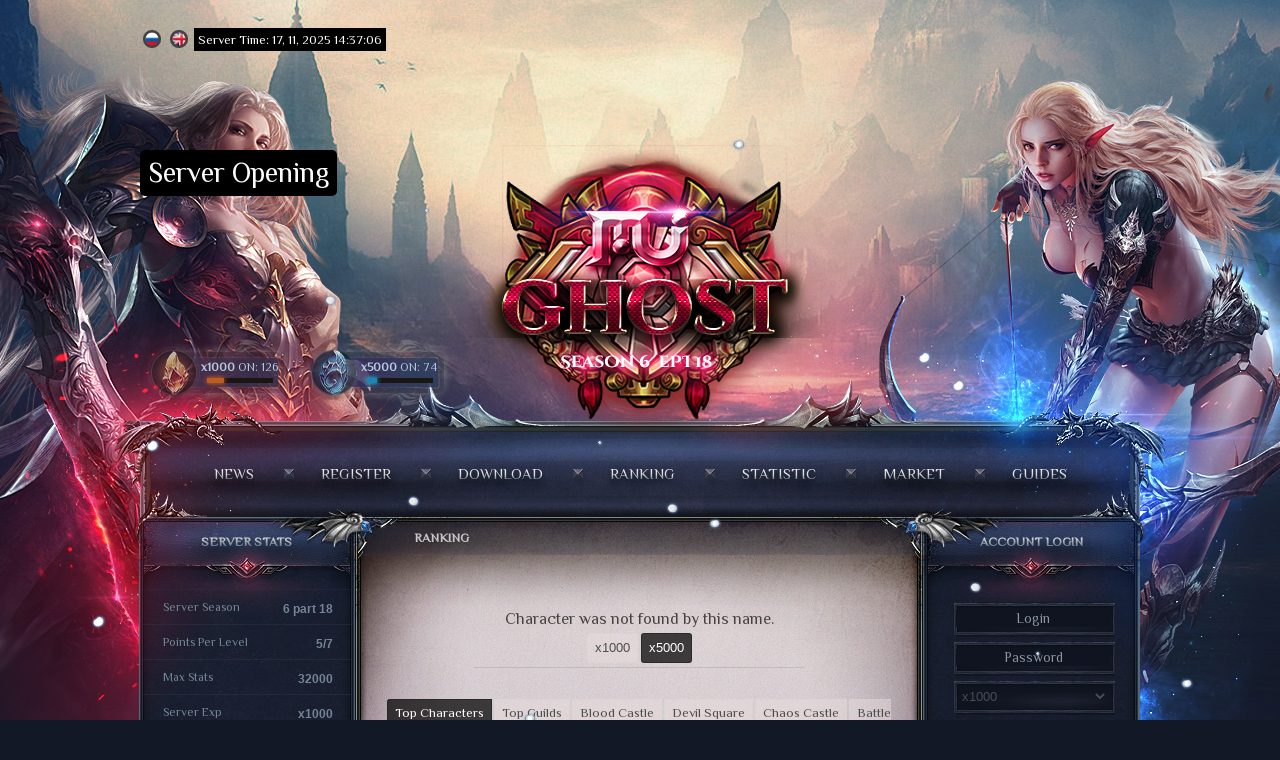

--- FILE ---
content_type: text/html; charset=utf-8
request_url: http://ghost-mu.com/index.php?id=rankings&mpsrv=2&viewc=XaJlBaBM
body_size: 22608
content:
<!DOCTYPE HTML>
<html lang="en">
<head>
	<meta http-equiv="Content-Type" content="text/html; charset=utf-8" />
	<title>MuOnline Season 6</title> <!-- Website Title -->
	<meta name="keywords" content="Season 6, Episode 3, Part 18, Mu, Online" /> <!-- Meta Tags -->
	<meta name="description" content="MuOnline Private Server" /> <!-- Meta Description -->
	<meta name="viewport" content="width=1900, maximum-scale=1">
	<link rel="icon" href="themes/Away_theme/images/favicon.ico" type="image/x-icon"/>
	<style>
/* Notifications */
.mvc-alert{
	padding:10px !important;
	margin-bottom:20px !important;
	border:1px solid transparent !important;
	border-radius:4px !important;
}
.mvc-alert strong {
	padding-right:5px !important;
}
.mvc-alert-danger{
	color:#a94442 !important;
	background-color:#f2dede !important;
	border-color:#ebccd1 !important;
}
.mvc-alert-success{
	color:#3c763d !important;
	background-color:#dff0d8 !important;
	border-color:#d6e9c6 !important;
}
.mvc-alert-info{
	color:#3C6376 !important;
	background-color:#D8EBF0 !important;
	border-color:#C6CFE9 !important;
}

/* Scrollbar */
.event_scrollbar {
	overflow-y: scroll;
	width:100%;
	height: 450px;
}

.event_scrollbar {
  scrollbar-width: thin;
  scrollbar-color: #6d2828 #240a0b;
}

.event_scrollbar::-webkit-scrollbar {
  width: 10px;
}

.event_scrollbar::-webkit-scrollbar-track {
  background: #464646;
}

.event_scrollbar::-webkit-scrollbar-thumb {
  background-color: #edcf38;
  border-radius: 20px;
  border: 3px solid #464646;
}

/* Inputs/CheckBox/Buttons/TextAreas/Select */
.mvc-input-style{
	display:block;
	width:100%;
	height:34px;
	padding:5px;
	font-size:12px;
	line-height:1.42857143;
	color:rgba(0, 0, 0, 1);
	background-color:rgba(255, 255, 255, 0.35);
	background-image:none;
	border:1px solid rgba(201, 201, 201, 0.39);
	border-radius:1px;
	-webkit-box-sizing: border-box; /* Safari/Chrome, other WebKit */
    -moz-box-sizing: border-box;    /* Firefox, other Gecko */
    box-sizing: border-box;         /* Opera/IE 8+ */
	-webkit-box-shadow:inset 0 1px 1px rgba(0,0,0,.075);
	box-shadow:inset 0 1px 1px rgba(0,0,0,.075);
	-webkit-transition:border-color ease-in-out .15s,-webkit-box-shadow ease-in-out .15s;
	-o-transition:border-color ease-in-out .15s,box-shadow ease-in-out .15s;
	transition:border-color ease-in-out .15s,box-shadow ease-in-out .15s;
}
.mvc-input-style:focus{
	border-color:rgba(249, 239, 247, 0.17);
	outline:0;
	-webkit-box-shadow:inset 0 1px 1px rgba(0,0,0,.075),0 0 8px rgba(249, 239, 247, 0.17);
	box-shadow:inset 0 1px 1px rgba(0,0,0,.075),0 0 8px rgba(249, 239, 247, 0.17);
}

.mvc-textarea-style{
	display:block;
	width:100%;
	height:140px;
	padding:6px 5px;
	font-size:12px;
	line-height:1.42857143;
	color:rgba(0, 0, 0, 1);
	background-color:rgba(255, 255, 255, 0.35);
	background-image:none;
	border:1px solid rgba(201, 201, 201, 0.39);
	border-radius:1px;
	-webkit-box-shadow:inset 0 1px 1px rgba(0,0,0,.075);
	box-shadow:inset 0 1px 1px rgba(0,0,0,.075);
	-webkit-transition:border-color ease-in-out .15s,-webkit-box-shadow ease-in-out .15s;
	-o-transition:border-color ease-in-out .15s,box-shadow ease-in-out .15s;
	transition:border-color ease-in-out .15s,box-shadow ease-in-out .15s;
}
.mvc-textarea-style:focus{
	border-color:rgba(249, 239, 247, 0.17);
	outline:0;
	-webkit-box-shadow:inset 0 1px 1px rgba(0,0,0,.075),0 0 8px rgba(249, 239, 247, 0.17);
	box-shadow:inset 0 1px 1px rgba(0,0,0,.075),0 0 8px rgba(249, 239, 247, 0.17);
}

.mvc-select-style{
	display:block;
	width:100%;
	padding:5px;
	height:34px;
	font-size:12px;
	line-height:1.42857143;
	color:rgba(0, 0, 0, 1);
	background-color:rgba(255, 255, 255, 0.35);
	background-image:none;
	border:1px solid rgba(201, 201, 201, 0.39);
	border-radius:1px;
	-webkit-box-sizing: border-box; /* Safari/Chrome, other WebKit */
    -moz-box-sizing: border-box;    /* Firefox, other Gecko */
    box-sizing: border-box;         /* Opera/IE 8+ */
	-webkit-box-shadow:inset 0 1px 1px rgba(0,0,0,.075);
	box-shadow:inset 0 1px 1px rgba(0,0,0,.075);
	-webkit-transition:border-color ease-in-out .15s,-webkit-box-shadow ease-in-out .15s;-o-transition:border-color ease-in-out .15s,box-shadow ease-in-out .15s;
	transition:border-color ease-in-out .15s,box-shadow ease-in-out .15s;
}
.mvc-select-style:focus{
	border-color:rgba(249, 239, 247, 0.17);
	outline:0;-webkit-box-shadow:inset 0 1px 1px rgba(0,0,0,.075),0 0 8px rgba(249, 239, 247, 0.17);
	box-shadow:inset 0 1px 1px rgba(0,0,0,.075),0 0 8px rgba(249, 239, 247, 0.17);
}
.mvc-select-style::-moz-placeholder{
	color:#999;
	opacity:1;
}
.mvc-select-style:-ms-input-placeholder{
	color:#999;
}
.mvc-select-style::-webkit-input-placeholder{
	color:#999;
}
.mvc-select-style::-ms-expand{
	background-color:transparent;
	border:0;
}
.mvc-select-style[disabled],.mvc-select-style[readonly],fieldset[disabled] .mvc-select-style{
	opacity:1;
}
.mvc-select-style[disabled],fieldset[disabled] .mvc-select-style{
	cursor:not-allowed;
}
.mvc-buttons-style{
	display:inline-block;
	padding:5px 7px;
	margin-bottom:0;
	font-size:13px;
	font-weight:400;
	line-height:1.42857143;
	text-align:center;
	white-space:nowrap;
	vertical-align:middle;
	-ms-touch-action:manipulation;
	touch-action:manipulation;
	cursor:pointer;
	-webkit-user-select:none;
	-moz-user-select:none;
	-ms-user-select:none;
	user-select:none;
	background-image:none;
	border:1px solid rgba(209, 209, 209, 0.4);
	border-radius:3px;
}
.mvc-buttons-style-default{
	color:rgba(77, 77, 77, 1);
	background-color:rgba(234, 222, 222, 0.43);
	border-color:rgba(209, 209, 209, 0.4);
}
.mvc-buttons-style-default.focus,.mvc-buttons-style-default:focus{
	color:rgba(0, 0, 0, 1);
	background-color:rgba(230, 230, 230, 0.54);
	border-color:rgba(168, 168, 168, 0.44);
}
.mvc-buttons-style-default:hover{
	color:rgba(0, 0, 0, 1);
	background-color:rgba(230, 230, 230, 0.54);
	border-color:rgba(168, 168, 168, 0.44);
}
.mvc-buttons-style-success{
	color:#fff;
	background-color:#5cb85c;
	border-color:#4cae4c;
}
.mvc-buttons-style-success.focus,.mvc-buttons-style-success:focus{
	color:#fff;
	background-color:#449d44;
	border-color:#255625;
}
.mvc-buttons-style-success:hover{
	color:#fff;
	background-color:#449d44;
	border-color:#398439;
}
.mvc-buttons-style-info{
	color:#fff;
	background-color:#5bc0de;
	border-color:#46b8da;
}
.mvc-buttons-style-info.focus,.mvc-buttons-style-info:focus{
	color:#fff;
	background-color:#31b0d5;
	border-color:#1b6d85;
}
.mvc-buttons-style-info:hover{
	color:#fff;
	background-color:#31b0d5;
	border-color:#269abc;
}
.mvc-buttons-style-warning{
	color:#fff;
	background-color:#f0ad4e;
	border-color:#eea236;
}
.mvc-buttons-style-warning.focus,.mvc-buttons-style-warning:focus{
	color:#fff;
	background-color:#ec971f;
	border-color:#985f0d;
}
.mvc-buttons-style-warning:hover{
	color:#fff;
	background-color:#ec971f;
	border-color:#d58512;
}
.mvc-buttons-style-silver{
	color:#BDBDBD;
	background-color:#E6E6E6;
	border-color:#F2F2F2;
}
.mvc-buttons-style-silver.focus,.mvc-buttons-style-silver:focus{
	color:#BDBDBD;
	background-color:#E6E6E6;
	border-color:#E6E6E6;
}
.mvc-buttons-style-silver:hover{
	color:#BDBDBD;
	background-color:#E6E6E6;
	border-color:#E6E6E6;
}

.mvc-buttons-style-payment{
	color:#093e13;
	background-color:#fff;
	border-color:#093e13;
}
.mvc-buttons-style-payment.focus,.mvc-buttons-style-payment:focus{
	color:#093e13;
	background-color:#d9f0ee;
	border-color:#093e13;
}
.mvc-buttons-style-payment:hover{
	color:#093e13;
	background-color:#d9f0ee;
	border-color:#093e13;
}


.mvc-buttons-style-black{
	color:rgba(255, 255, 255, 1);
	background-color:rgba(0, 0, 0, 0.72);
	border-color:rgba(36, 36, 36, 0.75);
}
.mvc-buttons-style-black.focus,.mvc-buttons-style-black:focus{
	color:rgba(255, 255, 255, 1);
	background-color:rgba(0, 0, 0, 0.72);
	border-color:rgba(36, 36, 36, 0.75);
}
.mvc-buttons-style-black:hover{
	color:rgba(255, 255, 255, 1);
	background-color:rgba(0, 0, 0, 0.72);
	border-color:rgba(36, 36, 36, 0.75);
}

.mvc-buttons-style-link{
	font-weight:400;
	color:;
	border-radius:0;
}
.mvc-buttons-style-link,.mvc-buttons-style-link.active,.mvc-buttons-style-link:active,.mvc-buttons-style-link[disabled],fieldset[disabled] .mvc-buttons-style-link{
	background-color:transparent;
	-webkit-box-shadow:none;
	box-shadow:none;
}
.mvc-buttons-style-link,.mvc-buttons-style-link:active,.mvc-buttons-style-link:focus,.mvc-buttons-style-link:hover{
	border-color:transparent;
}
.mvc-buttons-style-link:focus,.mvc-buttons-style-link:hover{
	color:;
	text-decoration:underline;
	background-color:transparent;
}
.mvc-buttons-style-link[disabled]:focus,.mvc-buttons-style-link[disabled]:hover,fieldset[disabled] .mvc-buttons-style-link:focus,fieldset[disabled] .mvc-buttons-style-link:hover{
	color:#777;
	text-decoration:none;
}
.mvc-sm{
	padding:5px 10px;
	font-size:12px;
	line-height:1.5;
	border-radius:3px;
}
.mvc-xs{
	padding:1px 5px;
	font-size:12px;
	line-height:1.5;
	border-radius:3px;
}


/* News Style */
.preview_news p,.preview_news h3{
	padding:0 0 0 120px;
}
.preview_news ul li{
	margin:0 0 0 120px !important;
}
.news_thumb{
	background-color:#FFF;
	border:1px solid #000;
	font-size:0;
	float:left;
	margin-right:10px;
	padding:1px;
}
#relatedArticle li:hover img,.news_thumb:hover{
	background-color:#000;
}
#newsDetails .meta_data{
	margin:0 0 15px;
}
#chooseCategory li span,.meta_data{
	color:#6f6f6f;
	font-size:12px;
	margin:0;
}


/* Pagination */
.pagination{
	display:inline-block;
	padding-left:0;
	margin:20px 0;
	border-radius:3px;
}
.pagination>li{
	display:inline;
}
.pagination>li>a,.pagination>li>span{
	position:relative;
	padding:5px 7px;
	margin-left:-1px;
	line-height:30px;
	color:rgba(77, 77, 77, 1);
	font-size:13px;
	text-decoration:none;
	background-color:rgba(234, 222, 222, 0.43);
	border:1px solid rgba(209, 209, 209, 0.4);
}
.pagination>li:first-child>a,.pagination>li:first-child>span{
	margin-left:0;
	border-top-left-radius:3px;
	border-bottom-left-radius:3px;
}
.pagination>li:last-child>a,.pagination>li:last-child>span{
	border-top-right-radius:3px;
	border-bottom-right-radius:3px;
}
.pagination>li>a:focus,.pagination>li>a:hover,.pagination>li>span:focus,.pagination>li>span:hover{
	z-index:2;
	color:rgba(0, 0, 0, 1);
	background-color:rgba(230, 230, 230, 0.54);
	border-color:rgba(168, 168, 168, 0.44);
}
.pagination>.active>a,.pagination>.active>a:focus,.pagination>.active>a:hover,.pagination>.active>span,.pagination>.active>span:focus,.pagination>.active>span:hover{
	z-index:3;
	color:rgba(255, 255, 255, 1);
	cursor:default;
	background-color:rgba(0, 0, 0, 0.72);
	border-color:rgba(36, 36, 36, 0.75);
}


/* Pagination Webshop Market */
.paginationwm{
	display:inline-block;
	padding-left:1px;
	border-radius:3px;
}
.paginationwm>li{
	display:inline;
}
.paginationwm>li>a,.paginationwm>li>span{
	position:relative;
	padding:5px 7px;
	margin-left:-1px;
	line-height:30px;
	color:rgba(77, 77, 77, 1);
	font-size:13px;
	text-decoration:none;
	background-color:rgba(234, 222, 222, 0.43);
	border:1px solid rgba(209, 209, 209, 0.4);
}
.paginationwm>li:first-child>a,.paginationwm>li:first-child>span{
	margin-left:0;
	border-top-left-radius:3px;
	border-bottom-left-radius:3px;
}
.paginationwm>li:last-child>a,.paginationwm>li:last-child>span{
	border-top-right-radius:3px;
	border-bottom-right-radius:3px;
}
.paginationwm>li>a:focus,.paginationwm>li>a:hover,.paginationwm>li>span:focus,.paginationwm>li>span:hover{
	z-index:2;
	color:rgba(0, 0, 0, 1);
	background-color:rgba(230, 230, 230, 0.54);
	border-color:rgba(168, 168, 168, 0.44);
}
.paginationwm>.active>a,.paginationwm>.active>a:focus,.paginationwm>.active>a:hover,.paginationwm>.active>span,.paginationwm>.active>span:focus,.paginationwm>.active>span:hover{
	z-index:3;
	color:rgba(255, 255, 255, 1);
	cursor:default;
	background-color:rgba(0, 0, 0, 0.72);
	border-color:rgba(36, 36, 36, 0.75);
}


/* Webshop BG */
.webshopbg{
	text-align: center;
}
.webshopbg>li{
	display:inline;
}
.webshopbg li a{
	text-decoration: none;
}
.webshopbg>li>a,.webshopbg>li>span{
	position:relative;
	float:left;
	padding-top:6px;
	line-height:1.42857143;
	color:rgba(0, 0, 0, 1);
	width:135px;
	height:110px;
	cursor:pointer;
	text-decoration:none;
	background-color:rgba(252, 252, 252, 0.16);
	border:1px solid rgba(217, 217, 217, 0.15);
}
.webshopbg>li>a:focus,.webshopbg>li>a:hover,.webshopbg>li>span:focus,.webshopbg>li>span:hover{
	z-index:2;
	color:rgba(184, 14, 60, 1);
	background-color:rgba(235, 235, 235, 0.19);
	border-color:#ddd;
}
.webshopbg>.active>a,.webshopbg>.active>a:focus,.webshopbg>.active>a:hover,.webshopbg>.active>span,.webshopbg>.active>span:focus,.webshopbg>.active>span:hover{
	z-index:3;
	color:rgba(184, 14, 60, 1);
	cursor:default;
	background-color:rgba(235, 235, 235, 0.19);
	border-color:#337ab7;
}


/* Table Style */
.mvc-table{
	border-spacing:0;
	border-collapse:collapse;
	font-size:12px;
}

.mvc-table table{
	border-spacing:0;
	border-collapse:collapse;
	color:rgba(112, 105, 105, 1);
	font-size:12px;
}

.mvc-table-striped>thead>tr{
	background-color:rgba(255, 255, 255, 0.22);
}

.mvc-table-striped>tbody>tr:nth-of-type(odd){
	background-color:rgba(204, 204, 204, 0.19);
}

.mvc-table-striped>tbody>tr:nth-of-type(even){
	background-color:rgba(255, 255, 255, 0.22);
}

.mvc-table table col[class*=col-]{
	position:static;
	display:table-column;
	float:none;
}
.mvc-table table td[class*=col-],table th[class*=col-]{
	position:static;
	display:table-cell;
	float:none;
}
.mvc-table{
	width:100%;
	max-width:100%;
	margin-bottom:20px;
}
.mvc-table>tbody>tr>td,.mvc-table>tbody>tr>th,.mvc-table>tfoot>tr>td,.mvc-table>tfoot>tr>th,.mvc-table>thead>tr>td,.mvc-table>thead>tr>th{
	padding:5px;
	line-height:2;
	vertical-align:top;
	border-top:1px solid rgba(87, 87, 87, 0.55);
}
.mvc-table>thead>tr>th{
	vertical-align:bottom;
	border-bottom:2px solid rgba(66, 66, 66, 0.42);
}
.mvc-table>thead,.mvc-table>tbody{
	text-align:center;
}
.mvc-table>caption+thead>tr:first-child>td,.mvc-table>caption+thead>tr:first-child>th,.mvc-table>colgroup+thead>tr:first-child>td,.mvc-table>colgroup+thead>tr:first-child>th,.mvc-table>thead:first-child>tr:first-child>td,.mvc-table>thead:first-child>tr:first-child>th{
	border-top:0;
}
.mvc-table>tbody+tbody{
	border-top:2px solid #ddd;
}

/* Include Style */

.list-group-item-includ{position:relative;display:block;text-align:left;padding:10px 10px;font-size:12px;}
.list-group-item-includ>.badge-includ{float:right}
.list-group-item-includ>.badge-includ+.badge-includ{margin-right:5px}.nav-pills>li>a>.badge{margin-left:3px}
.badge-includ{display:inline-block;min-width:10px;color:rgba(10, 10, 10, 1);font-size:12px;font-family: sans-serif;font-weight:550;line-height:1;text-align:center;white-space:nowrap;vertical-align:middle;border-radius:10px}


.nmw-include-styling{
	color:rgba(119, 138, 152, 1);
	background-color:rgba(0, 0, 0, 0);
	border-bottom:1px solid rgba(153, 153, 153, 0.17);
	padding:10px 10px;
	
	border-radius:0 !important;
	border-left:0px !important;
	border-right:0px !important;
}


.nmw-include-styling:first-child{
	margin-top:-1px;
}

.nmw-include-badge-styling{
	color:rgba(119, 138, 152, 1) !important;
}

.nmw-include-table-styling{
	color:rgba(119, 138, 152, 1) !important;
	background-color:rgba(0, 0, 0, 0) !important;
}
.nmw-include-table-styling>tbody>tr:nth-of-type(odd){
	color:rgba(119, 138, 152, 1) !important;
	background-color:rgba(20, 20, 20, 0.1) !important;
}

.nmw-include-table-styling>tbody>tr>td,.nmw-include-table-styling>tbody>tr>th,.nmw-include-table-styling>tfoot>tr>td,.nmw-include-table-styling>tfoot>tr>th,.nmw-include-table-styling>thead>tr>td,.nmw-include-table-styling>thead>tr>th{
	border-top:1px solid rgba(153, 153, 153, 0.17);
}
.nmw-include-table-styling>thead>tr>th{
	border-bottom:1px solid rgba(153, 153, 153, 0.17);
}

.nmw-include-table-styling a{
	color:rgba(119, 138, 152, 1) !important;
}
.nmw-include-table-styling a:hover{
	color:rgba(179, 58, 155, 0.93) !important;
}


/* CountDown Style */
.mvc-h1{
	color: rgba(255, 252, 252, 1);
	font-weight: 100;
	font-size: 28px;
	margin: 40px 0px 20px;
}

#mvcclockdiv{
    font-family: sans-serif;
    color: rgba(252, 249, 249, 1);
    display: inline-block;
    font-weight: 100;
    text-align: center;
    font-size: 15px;
}

#mvcclockdiv > div{
    padding: 3px;
    border-radius: 3px;
    background: rgba(18, 71, 125, 1);
    display: inline-block;
}

#mvcclockdiv div > span{
    padding: 25px;
    border-radius: 3px;
    background: rgba(0, 0, 0, 1);
    display: inline-block;
}

.mvc-smalltext{
    padding-top: 5px;
    font-size: 12px;
}


/* CountDown CS Style */
.CastleS-h1{
	color: rgba(252, 249, 249, 1);
	font-weight: 200;
	font-size: 17px;
	margin: 40px 0px 20px;
}

.CastleS-h2{
	color: rgba(252, 249, 249, 1);
	font-weight: 700;
	font-size: 18px;
	margin: 40px 0px 20px;
}

#CastleSclockdiv{
    font-family: sans-serif;
    color: rgba(252, 249, 249, 1);
    display: inline-block;
    text-align: center;
    font-size: 13px;
	padding-top:8px;
	padding-left:75px;
}

#CastleSclockdiv > div{
    border-radius: 3px;
    display: inline-block;
}

#CastleSclockdiv div > span{
    padding-top:7px;
    padding-left:12px;
    padding-bottom:7px;
    padding-right:12px;
    border-radius: 5px;
    border: 1px solid #272727;
    background: rgba(18, 71, 125, 1);
    display: inline-block;
}

#CastleSclockdiv div > span b{
    font-weight: 700;
	padding:2px;
	font-size:14px;
}

.CastleS-smalltext{
    padding-top: 5px;
    font-size: 12px;
}


/* News Comment */
#nmw-news_wrapper{
	width:100%;
	background:#863464;
	border-radius: 10px;
	position:relative;
}
#nmw-news_wrapper a{
	color:#2AC0FF;
	font-weight:bold;
	text-decoration:none;
	transition: all 0.35s ease-in-out;
	-moz-transition: all 0.35s ease-in-out;
	-webkit-transition: all 0.35s ease-in-out;
	-o-transition: all 0.35s ease-in-out;
}
#nmw-news_wrapper a:hover{
	color:#028EC9;
	cursor:pointer;
	transition: all 0.35s ease-in-out;
	-moz-transition: all 0.35s ease-in-out;
	-webkit-transition: all 0.35s ease-in-out;
	-o-transition: all 0.35s ease-in-out;
}

#nmw-news_wrapper #nmw-header{
	float:left;
}

#nmw-news_wrapper #nmw-body{
	float:left;
	width:100%;
	color:#666666;
}
#nmw-news_wrapper .nmw-info{
	padding-bottom:0px;
	position:relative;
	width: 100%;
}
#nmw-news_wrapper .nmw-info h2 {
	text-shadow: none;
	font-family: 'Oswald', Helvetica, Arial, sans-serif;
	background: none;
	display: block;
	font-size: 16px;
	font-weight: bold;
	padding: 0px 0px 5px 0px;
	margin: 0px 0px 0px 0px;
	cursor: pointer;
	width: 100%;
}
#nmw-news_wrapper .nmw-info .nmw-date_n_author{
	height:20px;
	float:right;
	font-size:10px;
	color:#999999;
	padding:2px 0px 0px 20px;
	border-bottom:1px solid #e0e0e0;
}

.nmw-news-comment-section{
    list-style: none;
    max-width: 800px;
    width: 100%;
    margin: 10px auto;
    padding: 10px;
}
.nmw-news-comment{
    display: flex;
    border-radius: 3px;
    margin-bottom: 5px;
    flex-wrap: wrap;
}
.nmw-news-comment.nmw-news-user-comment{
    color:  #808080;
}
.nmw-news-comment.nmw-news-author-comment{
    color:  #60686d;
    justify-content: flex-end;
}
.nmw-news-comment .nmw-news-info{
    width: 17%;
}
.nmw-news-comment.nmw-news-user-comment .nmw-news-info{
    text-align: right;
}
.nmw-news-comment.nmw-news-author-comment .nmw-news-info{
    order: 3;
}
.nmw-news-comment .nmw-news-info a{
    display: block;
    text-decoration: none;
    color: #656c71;
    font-weight: bold;
    text-overflow: ellipsis;
    overflow: hidden;
    white-space: nowrap;
    padding: 10px 0 3px 0;
}
.nmw-news-comment .nmw-news-info span{
    font-size: 11px;
    color:  #9ca7af;
}
.nmw-news-comment .nmw-news-avatar{
    width: 2%;
}
.nmw-news-comment.nmw-news-user-comment .nmw-news-avatar{
    padding: 10px 18px 0 3px;
}
.nmw-news-comment.nmw-news-author-comment .nmw-news-avatar{
    order: 2;
    padding: 10px 3px 0 18px;
}
.nmw-news-comment .nmw-news-avatar img{
    display: block;
    border-radius: 50%;
}
.nmw-news-comment.nmw-news-user-comment .nmw-news-avatar img{
    float: right;
}
.nmw-news-comment p{
    line-height: 1.5;
    padding: 18px 22px;
    width: 58%;
    position: relative;
    word-wrap: break-word;
}
.nmw-news-comment.nmw-news-user-comment p{
    background-color: rgba(255, 234, 156, 0.3);
}
.nmw-news-comment.nmw-news-author-comment p{
    background-color:  rgba(255, 225, 169, 0.3);
    order: 1;
}
.nmw-news-user-comment p:after{
    content: '';
    position: absolute;
    width: 15px;
    height: 15px;
    border-radius: 50%;
    background-color: #ffffff;
    border: 2px solid #87c5b2;
    left: -8px;
    top: 18px;
}
.nmw-news-author-comment p:after{
    content: '';
    position: absolute;
    width: 15px;
    height: 15px;
    border-radius: 50%;
    background-color: #ffffff;
    border: 2px solid #e2f8ff;
    right: -8px;
    top: 18px;
}
.nmw-news-write-new{
    margin: 10px auto 0;
    width: 80%;
}
.nmw-news-write-new textarea{
    color:  #444;
    font: inherit;
	float:left;
    outline: 0;
    border-radius: 3px;
    border: 1px solid #cecece;
    background-color:  #fefefe;
    box-shadow: 1px 2px 1px 0 rgba(0, 0, 0, 0.06);
    overflow: auto;
    width:70%;
    min-height: 80px;
    padding: 5px 5px;
}
.nmw-news-write-new img{
    border-radius: 50%;
    margin-top: 15px;
}
.nmw-news-write-new button{
	float:right;
    background-color:  #87bae1;
    box-shadow: 1px 2px 1px 0 rgba(0, 0, 0, 0.12);
    border-radius: 2px;
    border: 0;
    color: #ffffff;
    font-weight: bold;
    cursor: pointer;

    padding: 10px 25px;
    margin-top: 18px;
}


/* Item View Positions */
#NMW_CMS-helm{
	position:absolute; 
	left:73px; 
	top:58px; 
	width:56px; 
	height:66px; 
}

#NMW_CMS-wings{
	position:absolute; 
	left:272px;	
	top:59px; 	
	width:127px; 
	height:110px; 
}

#NMW_CMS-pendant{
	position:absolute; 
	left:233px;	
	top:80px; 	
	width:29px; 
	height:29px; 
}

#NMW_CMS-sword{
	position:absolute; 
	left:6px; 
	top:242px; 
	width:69px; 
	height:129px; 
}

#NMW_CMS-armor{
	position:absolute; 
	left:40px; 
	top:138px; 
	width:82px; 
	height:98px; 
}

#NMW_CMS-shield{
	position:absolute; 
	left:330px; 
	top:242px; 
	width:69px; 
	height:129px; 
}

#NMW_CMS-gloves{
	position:absolute; 
	left:271px;	
	top:178px;	
	width:85px;	
	height:55px; 
}
#NMW_CMS-pants{
	position:absolute; 
	left:89px;	
	top:297px;	
	width:58px; 
	height:74px; 
}
#NMW_CMS-ring_left{
	position:absolute; 
	left:102px;	
	top:252px; 	
	width:29px; 
	height:29px; 
}
#NMW_CMS-ring_right{
	position:absolute; 
	left:272px;	
	top:252px; 	
	width:29px; 
	height:29px; 
}

#NMW_CMS-boots{
	position:absolute; 
	left:258px;	
	top:297px; 	
	width:58px; 
	height:74px; 
}

#NMW_CMS-pet{
	position:absolute; 
	left:10px; 
	top:58px; 
	width:56px; 
	height:66px;
}

#NMW_CMS-penta{
	position:absolute; 
	left: 154px;
	top: 289px;
	width:58px; 
	height:74px; 
}


/* MultiDb Arrow */
.firstLeftArrow{-webkit-transform: rotate(180deg);-moz-transform: rotate(180deg);-o-transform: rotate(180deg);-ms-transform: rotate(180deg);transform: rotate(180deg);position:absolute;margin-left:-25px;margin-top:-2px;font-size:18px;}
.SecondRightArrow{position:absolute;margin-left:5px;margin-top:-2px;font-size:18px;}
.firstLeftArrow:hover{color:rgba(179, 58, 155, 0.93);}
.SecondRightArrow:hover{color:rgba(179, 58, 155, 0.93);}
.SelectedServerTitle:hover{color:rgba(179, 58, 155, 0.93);}


/* Forum visual Style */
.nmw-sgw-multi-forum-table {
    border-collapse: collapse;
    margin: 0;
}

.nmw-sgw-multi-forum-table td {
    margin: 0;
    vertical-align: middle;
    font-size: 13px;
    letter-spacing: .06em;
    color: #ccc;
}
.nmw-sgw-multi-forum-table td, .nmw-sgw-multi-forum-table th {
    height: 40px;
    padding: 4px 10px;
    font-size: 10px;
    letter-spacing: .10em;
    color: #797979;
}
.nmw-forum-table {
	border: 3px solid #FEFEFE;
	-webkit-box-shadow: 0 0 6px rgba(0,0,0,0.2);
	-moz-box-shadow: 0 0 6px rgba(0,0,0,0.2);
	box-shadow: 0 0 6px rgba(0,0,0,0.2);
}
.nmw-forum-table-th {
	border-radius: 2px 2px 0 0;
	background-color: rgba(255, 255, 255, 1);
	box-shadow: 0 0 6px rgba(0,0,0,0.1);
	width:100%;
	text-align:left;
}
.nmw-forum-table-th a {
    color: rgba(20, 54, 82, 1);
	padding-top:10px;
	padding-bottom:10px;
	padding-left:10px;
	font-size:15px;
	text-transform:uppercase;
	text-decoration:none !important;
}
.nmw-forum-table-tr td {
	padding-top:5px;
	padding-bottom:3px;
    line-height: 1.2;
}
.ttrtdtitle {
	font-size:14px;
	color:#c73b3b;
}
.ttrtdsinfo {
	font-size:10px;
	color:#797979;
	text-decoration:none;
}
.nmw-forum-table-tr-sub td {
	padding-top:5px;
	padding-bottom:5px;
    line-height: 1.2;
	border-bottom:1px solid #f0f0f0;
}

.nmw-userinfo_extra {
	width: 180px;
	font-size: 12px;
}

.nmw-ext {
	background: #ffffff;
	padding: 5px 10px;
	border: solid 1px #dadada;
	margin-bottom: 4px;
	-webkit-box-shadow: 0px 0px 2px -1px rgba(0,0,0,0.75);
	-moz-box-shadow: 0px 0px 2px -1px rgba(0,0,0,0.75);
	box-shadow: 0px 0px 2px -1px rgba(0,0,0,0.75);
}

.nmw-forum-table-seperator {
	position:absolute;
	margin-left:77.6px;
	width:824.5px;
	height:1px;
	border-bottom:1px solid #f0f0f0;
}
.nmw-forum-main-ground {
	position:absolute;
	z-index:301;
	width:100%;
	top:520px;
	left:5px;
	margin-top:0px;
}
.nmw-forum-main-sub {
	width:970px;
	min-height:1973px;
	padding:10px;
	background-color:white;
	border-radius:5px;
}

.list-groupforum{padding-left:0;margin-bottom:20px;margin:0;}
.list-groupforum-item{position:relative;display:block;padding:20px;color:black;font-size:12px;margin-bottom:-1px;background-color:white;-webkit-box-shadow: 0 0 6px rgba(0,0,0,0.2);-moz-box-shadow: 0 0 6px rgba(0,0,0,0.2);box-shadow: 0 0 6px rgba(0,0,0,0.2);}
.list-groupforum-item:first-child{border-top-left-radius:4px;border-top-right-radius:4px}
.list-groupforum-item:last-child{margin-bottom:0;border-bottom-right-radius:4px;border-bottom-left-radius:4px}
a.list-groupforum-item,button.list-groupforum-item{color:#555}
a.list-groupforum-item .list-groupforum-item-heading,button.list-groupforum-item .list-groupforum-item-heading{color:#333}
a.list-groupforum-item:focus,a.list-groupforum-item:hover,button.list-groupforum-item:focus,button.list-groupforum-item:hover{color:#555;text-decoration:none;background-color:#f5f5f5}
button.list-groupforum-item{width:100%;text-align:left}
.list-groupforum-item.disabled,.list-groupforum-item.disabled:focus,.list-groupforum-item.disabled:hover{color:#777;cursor:not-allowed;background-color:#eee}
.list-groupforum-item.disabled .list-groupforum-item-heading,.list-groupforum-item.disabled:focus .list-groupforum-item-heading,.list-groupforum-item.disabled:hover .list-groupforum-item-heading{color:inherit}
.list-groupforum-item.disabled .list-groupforum-item-text,.list-groupforum-item.disabled:focus .list-groupforum-item-text,.list-groupforum-item.disabled:hover .list-groupforum-item-text{color:#777}
.list-groupforum-item.active,.list-groupforum-item.active:focus,.list-groupforum-item.active:hover{z-index:2;color:#fff;background-color:#337ab7;border-color:#337ab7}
.list-groupforum-item.active>.badge,.nav-pills>.active>a>.badge{color:#337ab7;background-color:#fff}
.list-groupforum-item>.badge{float:right}
.list-groupforum-item>.badge+.badge{margin-right:5px}.nav-pills>li>a>.badge{margin-left:3px}




/* Guide Visual Css */
.nmw-guide-main-ground {
	position:absolute;
	z-index:301;
	width:100%;
	top:px;
	left:px;
	margin-top:0px;
}
.nmw-guide-main-sub {
	width:px;
	min-height:px;
	padding:10px;
	background-color:white;
	border-radius:5px;
}

	
	
/* Other Visual Css */
label{display:inline-block;max-width:100%;margin-bottom:5px;font-weight:700}input[type=search]{-webkit-box-sizing:border-box;-moz-box-sizing:border-box;box-sizing:border-box}input[type=checkbox],input[type=radio]{margin:4px 0 0;margin-top:1px\9;line-height:normal}
.form-group{margin-bottom:15px}
.NMW_CMS_container{padding-right:15px;padding-left:15px;margin-right:auto;margin-left:auto}
.h1,.h2,.h3,.h4,.h5,.h6,h1,h2,h3,h4,h5,h6{font-family:inherit;font-weight:500;line-height:1.1;color:inherit}
.h1 .small,.h1 small,.h2 .small,.h2 small,.h3 .small,.h3 small,.h4 .small,.h4 small,.h5 .small,.h5 small,.h6 .small,.h6 small,h1 .small,h1 small,h2 .small,h2 small,h3 .small,h3 small,h4 .small,h4 small,h5 .small,h5 small,h6 .small,h6 small{font-weight:400;line-height:1;color:#777}
.h1,.h2,.h3,h1,h2,h3{margin-top:20px;margin-bottom:10px}
.h1 .small,.h1 small,.h2 .small,.h2 small,.h3 .small,.h3 small,h1 .small,h1 small,h2 .small,h2 small,h3 .small,h3 small{font-size:65%}
.h4,.h5,.h6,h4,h5,h6{margin-top:10px;margin-bottom:10px}
.h4 .small,.h4 small,.h5 .small,.h5 small,.h6 .small,.h6 small,h4 .small,h4 small,h5 .small,h5 small,h6 .small,h6 small{font-size:75%}
.h1,h1{font-size:36px}
.h2,h2{font-size:30px}
.h3,h3{font-size:24px}
.h4,h4{font-size:18px}
.h5,h5{font-size:14px}
.h6,h6{font-size:12px}
.jumbotron{padding-top:30px;padding-bottom:30px;margin-bottom:30px;color:inherit;background-color:#eee}.jumbotron .h1,.jumbotron h1{color:inherit}.jumbotron p{margin-bottom:15px;font-size:21px;font-weight:200}.jumbotron>hr{border-top-color:#d5d5d5}.NMW_CMS_container .jumbotron,.NMW_CMS_container-fluid .jumbotron{padding-right:15px;padding-left:15px;border-radius:6px}.jumbotron .NMW_CMS_container{max-width:100%}@media screen and (min-width:768px){.jumbotron{padding-top:48px;padding-bottom:48px}.NMW_CMS_container .jumbotron,.NMW_CMS_container-fluid .jumbotron{padding-right:60px;padding-left:60px}.jumbotron .h1,.jumbotron h1{font-size:63px}}.thumbnail{display:block;padding:4px;margin-bottom:20px;line-height:1.42857143;background-color:#fff;border:1px solid #ddd;border-radius:4px;-webkit-transition:border .2s ease-in-out;-o-transition:border .2s ease-in-out;transition:border .2s ease-in-out}.thumbnail a>img,.thumbnail>img{margin-right:auto;margin-left:auto}a.thumbnail.active,a.thumbnail:focus,a.thumbnail:hover{border-color:#337ab7}.thumbnail .caption{padding:9px;color:#333}.alert{padding:15px;margin-bottom:20px;border:1px solid transparent;border-radius:4px}.alert h4{margin-top:0;color:inherit}.alert .alert-link{font-weight:700}.alert>p,.alert>ul{margin-bottom:0}.alert>p+p{margin-top:5px}.alert-dismissable,.alert-dismissible{padding-right:35px}.alert-dismissable .close,.alert-dismissible .close{position:relative;top:-2px;right:-21px;color:inherit}.alert-success{color:#3c763d;background-color:#dff0d8;border-color:#d6e9c6}.alert-success hr{border-top-color:#c9e2b3}.alert-success .alert-link{color:#2b542c}.alert-info{color:#31708f;background-color:#d9edf7;border-color:#bce8f1}.alert-info hr{border-top-color:#a6e1ec}.alert-info .alert-link{color:#245269}.alert-warning{color:#8a6d3b;background-color:#fcf8e3;border-color:#faebcc}.alert-warning hr{border-top-color:#f7e1b5}.alert-warning .alert-link{color:#66512c}.alert-danger{color:#a94442;background-color:#f2dede;border-color:#ebccd1}.alert-danger hr{border-top-color:#e4b9c0}.alert-danger .alert-link{color:#843534}@-webkit-keyframes progress-bar-stripes{from{background-position:40px 0}to{background-position:0 0}}@-o-keyframes progress-bar-stripes{from{background-position:40px 0}to{background-position:0 0}}@keyframes progress-bar-stripes{from{background-position:40px 0}to{background-position:0 0}}.progress{height:20px;margin-bottom:20px;overflow:hidden;background-color:#f5f5f5;border-radius:4px;-webkit-box-shadow:inset 0 1px 2px rgba(0,0,0,.1);box-shadow:inset 0 1px 2px rgba(0,0,0,.1)}.progress-bar{float:left;width:0;height:100%;font-size:12px;line-height:20px;color:#fff;text-align:center;background-color:#337ab7;-webkit-box-shadow:inset 0 -1px 0 rgba(0,0,0,.15);box-shadow:inset 0 -1px 0 rgba(0,0,0,.15);-webkit-transition:width .6s ease;-o-transition:width .6s ease;transition:width .6s ease}.progress-bar-striped,.progress-striped .progress-bar{background-image:-webkit-linear-gradient(45deg,rgba(255,255,255,.15) 25%,transparent 25%,transparent 50%,rgba(255,255,255,.15) 50%,rgba(255,255,255,.15) 75%,transparent 75%,transparent);background-image:-o-linear-gradient(45deg,rgba(255,255,255,.15) 25%,transparent 25%,transparent 50%,rgba(255,255,255,.15) 50%,rgba(255,255,255,.15) 75%,transparent 75%,transparent);background-image:linear-gradient(45deg,rgba(255,255,255,.15) 25%,transparent 25%,transparent 50%,rgba(255,255,255,.15) 50%,rgba(255,255,255,.15) 75%,transparent 75%,transparent);-webkit-background-size:40px 40px;background-size:40px 40px}.progress-bar.active,.progress.active .progress-bar{-webkit-animation:progress-bar-stripes 2s linear infinite;-o-animation:progress-bar-stripes 2s linear infinite;animation:progress-bar-stripes 2s linear infinite}.progress-bar-success{background-color:#5cb85c}.progress-striped .progress-bar-success{background-image:-webkit-linear-gradient(45deg,rgba(255,255,255,.15) 25%,transparent 25%,transparent 50%,rgba(255,255,255,.15) 50%,rgba(255,255,255,.15) 75%,transparent 75%,transparent);background-image:-o-linear-gradient(45deg,rgba(255,255,255,.15) 25%,transparent 25%,transparent 50%,rgba(255,255,255,.15) 50%,rgba(255,255,255,.15) 75%,transparent 75%,transparent);background-image:linear-gradient(45deg,rgba(255,255,255,.15) 25%,transparent 25%,transparent 50%,rgba(255,255,255,.15) 50%,rgba(255,255,255,.15) 75%,transparent 75%,transparent)}.progress-bar-info{background-color:#5bc0de}.progress-striped .progress-bar-info{background-image:-webkit-linear-gradient(45deg,rgba(255,255,255,.15) 25%,transparent 25%,transparent 50%,rgba(255,255,255,.15) 50%,rgba(255,255,255,.15) 75%,transparent 75%,transparent);background-image:-o-linear-gradient(45deg,rgba(255,255,255,.15) 25%,transparent 25%,transparent 50%,rgba(255,255,255,.15) 50%,rgba(255,255,255,.15) 75%,transparent 75%,transparent);background-image:linear-gradient(45deg,rgba(255,255,255,.15) 25%,transparent 25%,transparent 50%,rgba(255,255,255,.15) 50%,rgba(255,255,255,.15) 75%,transparent 75%,transparent)}.progress-bar-warning{background-color:#f0ad4e}.progress-striped .progress-bar-warning{background-image:-webkit-linear-gradient(45deg,rgba(255,255,255,.15) 25%,transparent 25%,transparent 50%,rgba(255,255,255,.15) 50%,rgba(255,255,255,.15) 75%,transparent 75%,transparent);background-image:-o-linear-gradient(45deg,rgba(255,255,255,.15) 25%,transparent 25%,transparent 50%,rgba(255,255,255,.15) 50%,rgba(255,255,255,.15) 75%,transparent 75%,transparent);background-image:linear-gradient(45deg,rgba(255,255,255,.15) 25%,transparent 25%,transparent 50%,rgba(255,255,255,.15) 50%,rgba(255,255,255,.15) 75%,transparent 75%,transparent)}.progress-bar-danger{background-color:#d9534f}.progress-striped .progress-bar-danger{background-image:-webkit-linear-gradient(45deg,rgba(255,255,255,.15) 25%,transparent 25%,transparent 50%,rgba(255,255,255,.15) 50%,rgba(255,255,255,.15) 75%,transparent 75%,transparent);background-image:-o-linear-gradient(45deg,rgba(255,255,255,.15) 25%,transparent 25%,transparent 50%,rgba(255,255,255,.15) 50%,rgba(255,255,255,.15) 75%,transparent 75%,transparent);background-image:linear-gradient(45deg,rgba(255,255,255,.15) 25%,transparent 25%,transparent 50%,rgba(255,255,255,.15) 50%,rgba(255,255,255,.15) 75%,transparent 75%,transparent)}.media{margin-top:15px}.media:first-child{margin-top:0}.media,.media-body{overflow:hidden;zoom:1}.media-body{width:10000px}.media-object{display:block}.media-object.img-thumbnail{max-width:none}.media-right,.media>.pull-right{padding-left:10px}.media-left,.media>.pull-left{padding-right:10px}.media-body,.media-left,.media-right{display:table-cell;vertical-align:top}.media-middle{vertical-align:middle}.media-bottom{vertical-align:bottom}.media-heading{margin-top:0;margin-bottom:5px}.media-list{padding-left:0;list-style:none}

.list-group{padding-left:0;margin-bottom:20px;margin:0;}
.list-group-item{position:relative;display:block;padding:10px 10px;color:rgba(10, 10, 10, 1);font-size:12px;margin-bottom:-1px;background-color:rgba(255, 255, 255, 0.37);border:1px solid rgba(227, 227, 227, 0.34);}
.list-group-item:first-child{border-top-left-radius:4px;border-top-right-radius:4px}
.list-group-item:last-child{margin-bottom:0;border-bottom-right-radius:4px;border-bottom-left-radius:4px}
a.list-group-item,button.list-group-item{color:#555}
a.list-group-item .list-group-item-heading,button.list-group-item .list-group-item-heading{color:#333}
a.list-group-item:focus,a.list-group-item:hover,button.list-group-item:focus,button.list-group-item:hover{color:#555;text-decoration:none;background-color:#f5f5f5}
button.list-group-item{width:100%;text-align:left}
.list-group-item.disabled,.list-group-item.disabled:focus,.list-group-item.disabled:hover{color:#777;cursor:not-allowed;background-color:#eee}
.list-group-item.disabled .list-group-item-heading,.list-group-item.disabled:focus .list-group-item-heading,.list-group-item.disabled:hover .list-group-item-heading{color:inherit}
.list-group-item.disabled .list-group-item-text,.list-group-item.disabled:focus .list-group-item-text,.list-group-item.disabled:hover .list-group-item-text{color:#777}
.list-group-item.active,.list-group-item.active:focus,.list-group-item.active:hover{z-index:2;color:#fff;background-color:#337ab7;border-color:#337ab7}
.list-group-item.active>.badge,.nav-pills>.active>a>.badge{color:#337ab7;background-color:#fff}
.list-group-item>.badge{float:right}
.list-group-item>.badge+.badge{margin-right:5px}.nav-pills>li>a>.badge{margin-left:3px}
.badge{display:inline-block;min-width:10px;padding:3px 17px;color:rgba(10, 10, 10, 1);font-size:12px;font-family: sans-serif;font-weight:550;line-height:1;text-align:center;white-space:nowrap;vertical-align:middle;border-radius:10px}
.badge:empty{display:none}

.checkbox input[type=checkbox],.checkbox-inline input[type=checkbox],.radio input[type=radio],.radio-inline input[type=radio]{position:absolute;margin-top:4px;margin-left:0px}
.img-thumbnail{display:inline-block;margin-top:-8px;max-width:100%;height:auto;padding:4px;line-height:1.42857143;background-color:#fff;border:1px solid #ddd;border-radius:4px;-webkit-transition:all .2s ease-in-out;-o-transition:all .2s ease-in-out;transition:all .2s ease-in-out}
.mvc_flhhs { color:#555;text-decoration:none !important; }
.mvc_flh:hover { background-color:#6a6a6a; }
.mvc_f_signature { margin-top:10px;padding:5px;border-top:1px solid #ddd;}

.collapse{display:none}
.collapse.in{display:block}
tr.collapse.in{display:table-row}
tbody.collapse.in{display:table-row-group}
.collapsing{position:relative;height:0;overflow:hidden;-webkit-transition-timing-function:ease;-o-transition-timing-function:ease;transition-timing-function:ease;-webkit-transition-duration:.35s;-o-transition-duration:.35s;transition-duration:.35s;-webkit-transition-property:height,visibility;-o-transition-property:height,visibility;transition-property:height,visibility}
.panel{margin-bottom:20px;border:1px solid transparent;border-radius:4px;-webkit-box-shadow:0 1px 1px rgba(0,0,0,.05);box-shadow:0 1px 1px rgba(0,0,0,.05)}
.panel-body{padding:15px}
.panel-heading{padding:10px 15px;border-bottom:1px solid transparent;border-top-left-radius:3px;border-top-right-radius:3px}
.panel-heading>.dropdown .dropdown-toggle{color:inherit}
.panel-title{margin-top:0;margin-bottom:0;font-size:15px;color:inherit}
.panel-title>.small,.panel-title>.small>a,.panel-title>a,.panel-title>small,.panel-title>small>a{color:inherit}
.panel-footer{padding:10px 15px;border-top:1px solid #ddd;border-bottom-right-radius:3px;border-bottom-left-radius:3px}
.panel>.list-group,.panel>.panel-collapse>.list-group{margin-bottom:0}
.panel>.list-group .list-group-item,.panel>.panel-collapse>.list-group .list-group-item{border-width:1px 0;border-radius:0}
.panel>.list-group:first-child .list-group-item:first-child,.panel>.panel-collapse>.list-group:first-child .list-group-item:first-child{border-top:0;border-top-left-radius:3px;border-top-right-radius:3px}
.panel>.list-group:last-child .list-group-item:last-child,.panel>.panel-collapse>.list-group:last-child .list-group-item:last-child{border-bottom:0;border-bottom-right-radius:3px;border-bottom-left-radius:3px}
.panel>.panel-heading+.panel-collapse>.list-group .list-group-item:first-child{border-top-left-radius:0;border-top-right-radius:0}
.panel-heading+.list-group .list-group-item:first-child{border-top-width:0}
.list-group+.panel-footer{border-top-width:0}
.panel>.panel-collapse>.table,.panel>.table,.panel>.table-responsive>.table{margin-bottom:0}
.panel>.panel-collapse>.table caption,.panel>.table caption,.panel>.table-responsive>.table caption{padding-right:15px;padding-left:15px}
.panel>.table-responsive:first-child>.table:first-child,.panel>.table:first-child{border-top-left-radius:3px;border-top-right-radius:3px}
.panel>.table-responsive:first-child>.table:first-child>tbody:first-child>tr:first-child,.panel>.table-responsive:first-child>.table:first-child>thead:first-child>tr:first-child,.panel>.table:first-child>tbody:first-child>tr:first-child,.panel>.table:first-child>thead:first-child>tr:first-child{border-top-left-radius:3px;border-top-right-radius:3px}
.panel>.table-responsive:first-child>.table:first-child>tbody:first-child>tr:first-child td:first-child,.panel>.table-responsive:first-child>.table:first-child>tbody:first-child>tr:first-child th:first-child,.panel>.table-responsive:first-child>.table:first-child>thead:first-child>tr:first-child td:first-child,.panel>.table-responsive:first-child>.table:first-child>thead:first-child>tr:first-child th:first-child,.panel>.table:first-child>tbody:first-child>tr:first-child td:first-child,.panel>.table:first-child>tbody:first-child>tr:first-child th:first-child,.panel>.table:first-child>thead:first-child>tr:first-child td:first-child,.panel>.table:first-child>thead:first-child>tr:first-child th:first-child{border-top-left-radius:3px}
.panel>.table-responsive:first-child>.table:first-child>tbody:first-child>tr:first-child td:last-child,.panel>.table-responsive:first-child>.table:first-child>tbody:first-child>tr:first-child th:last-child,.panel>.table-responsive:first-child>.table:first-child>thead:first-child>tr:first-child td:last-child,.panel>.table-responsive:first-child>.table:first-child>thead:first-child>tr:first-child th:last-child,.panel>.table:first-child>tbody:first-child>tr:first-child td:last-child,.panel>.table:first-child>tbody:first-child>tr:first-child th:last-child,.panel>.table:first-child>thead:first-child>tr:first-child td:last-child,.panel>.table:first-child>thead:first-child>tr:first-child th:last-child{border-top-right-radius:3px}
.panel>.table-responsive:last-child>.table:last-child,.panel>.table:last-child{border-bottom-right-radius:3px;border-bottom-left-radius:3px}
.panel>.table-responsive:last-child>.table:last-child>tbody:last-child>tr:last-child,.panel>.table-responsive:last-child>.table:last-child>tfoot:last-child>tr:last-child,.panel>.table:last-child>tbody:last-child>tr:last-child,.panel>.table:last-child>tfoot:last-child>tr:last-child{border-bottom-right-radius:3px;border-bottom-left-radius:3px}
.panel>.table-responsive:last-child>.table:last-child>tbody:last-child>tr:last-child td:first-child,.panel>.table-responsive:last-child>.table:last-child>tbody:last-child>tr:last-child th:first-child,.panel>.table-responsive:last-child>.table:last-child>tfoot:last-child>tr:last-child td:first-child,.panel>.table-responsive:last-child>.table:last-child>tfoot:last-child>tr:last-child th:first-child,.panel>.table:last-child>tbody:last-child>tr:last-child td:first-child,.panel>.table:last-child>tbody:last-child>tr:last-child th:first-child,.panel>.table:last-child>tfoot:last-child>tr:last-child td:first-child,.panel>.table:last-child>tfoot:last-child>tr:last-child th:first-child{border-bottom-left-radius:3px}
.panel>.table-responsive:last-child>.table:last-child>tbody:last-child>tr:last-child td:last-child,.panel>.table-responsive:last-child>.table:last-child>tbody:last-child>tr:last-child th:last-child,.panel>.table-responsive:last-child>.table:last-child>tfoot:last-child>tr:last-child td:last-child,.panel>.table-responsive:last-child>.table:last-child>tfoot:last-child>tr:last-child th:last-child,.panel>.table:last-child>tbody:last-child>tr:last-child td:last-child,.panel>.table:last-child>tbody:last-child>tr:last-child th:last-child,.panel>.table:last-child>tfoot:last-child>tr:last-child td:last-child,.panel>.table:last-child>tfoot:last-child>tr:last-child th:last-child{border-bottom-right-radius:3px}
.panel>.panel-body+.table,.panel>.panel-body+.table-responsive,.panel>.table+.panel-body,.panel>.table-responsive+.panel-body{border-top:1px solid #ddd}
.panel>.table>tbody:first-child>tr:first-child td,.panel>.table>tbody:first-child>tr:first-child th{border-top:0}
.panel>.table-bordered,.panel>.table-responsive>.table-bordered{border:0}
.panel>.table-bordered>tbody>tr>td:first-child,.panel>.table-bordered>tbody>tr>th:first-child,.panel>.table-bordered>tfoot>tr>td:first-child,.panel>.table-bordered>tfoot>tr>th:first-child,.panel>.table-bordered>thead>tr>td:first-child,.panel>.table-bordered>thead>tr>th:first-child,.panel>.table-responsive>.table-bordered>tbody>tr>td:first-child,.panel>.table-responsive>.table-bordered>tbody>tr>th:first-child,.panel>.table-responsive>.table-bordered>tfoot>tr>td:first-child,.panel>.table-responsive>.table-bordered>tfoot>tr>th:first-child,.panel>.table-responsive>.table-bordered>thead>tr>td:first-child,.panel>.table-responsive>.table-bordered>thead>tr>th:first-child{border-left:0}
.panel>.table-bordered>tbody>tr>td:last-child,.panel>.table-bordered>tbody>tr>th:last-child,.panel>.table-bordered>tfoot>tr>td:last-child,.panel>.table-bordered>tfoot>tr>th:last-child,.panel>.table-bordered>thead>tr>td:last-child,.panel>.table-bordered>thead>tr>th:last-child,.panel>.table-responsive>.table-bordered>tbody>tr>td:last-child,.panel>.table-responsive>.table-bordered>tbody>tr>th:last-child,.panel>.table-responsive>.table-bordered>tfoot>tr>td:last-child,.panel>.table-responsive>.table-bordered>tfoot>tr>th:last-child,.panel>.table-responsive>.table-bordered>thead>tr>td:last-child,.panel>.table-responsive>.table-bordered>thead>tr>th:last-child{border-right:0}
.panel>.table-bordered>tbody>tr:first-child>td,.panel>.table-bordered>tbody>tr:first-child>th,.panel>.table-bordered>thead>tr:first-child>td,.panel>.table-bordered>thead>tr:first-child>th,.panel>.table-responsive>.table-bordered>tbody>tr:first-child>td,.panel>.table-responsive>.table-bordered>tbody>tr:first-child>th,.panel>.table-responsive>.table-bordered>thead>tr:first-child>td,.panel>.table-responsive>.table-bordered>thead>tr:first-child>th{border-bottom:0}
.panel>.table-bordered>tbody>tr:last-child>td,.panel>.table-bordered>tbody>tr:last-child>th,.panel>.table-bordered>tfoot>tr:last-child>td,.panel>.table-bordered>tfoot>tr:last-child>th,.panel>.table-responsive>.table-bordered>tbody>tr:last-child>td,.panel>.table-responsive>.table-bordered>tbody>tr:last-child>th,.panel>.table-responsive>.table-bordered>tfoot>tr:last-child>td,.panel>.table-responsive>.table-bordered>tfoot>tr:last-child>th{border-bottom:0}
.panel>.table-responsive{margin-bottom:0;border:0}
.panel-group{margin-bottom:20px}
.panel-group .panel{margin-bottom:0;border-radius:4px}
.panel-group .panel+.panel{margin-top:5px}
.panel-group .panel-heading{border-bottom:0}
.panel-group .panel-heading+.panel-collapse>.list-group,.panel-group .panel-heading+.panel-collapse>.panel-body{border-top:1px solid rgba(227, 227, 227, 0.34);}
.panel-group .panel-footer{border-top:0}
.panel-group .panel-footer+.panel-collapse .panel-body{border-bottom:1px solid #ddd}
.panel-default{border:1px solid rgba(227, 227, 227, 0.34);}
.panel-default>.panel-heading{color:rgba(10, 10, 10, 1);background-color:rgba(255, 255, 255, 0.37);border:1px solid rgba(227, 227, 227, 0.34);}
.panel-default>.panel-heading+.panel-collapse>.panel-body{border-top:1px solid rgba(227, 227, 227, 0.34);}
.panel-default>.panel-heading .badge{color:#f5f5f5;background-color:#333}

.sold-list-r{
	min-width:100%;
	float:left;
}

#NMW_CMS_event_post {
	position: fixed;
	bottom: 0;
	right: 0;
	z-index:300;
}

.f16 .flag{border-radius: 10px;transform: scale(1.3);border:2px solid rgba(66, 66, 66, 1.0);display:inline-block;height:10px;width:10px;vertical-align:text-top;line-height:16px;background:url(system/images/flags.png) no-repeat;}.f16 ._African_Union{background-position:-1px -16px;}.f16 ._Arab_League{background-position:-1px -32px;}.f16 ._ASEAN{background-position:-1px -48px;}.f16 ._CARICOM{background-position:-1px -64px;}.f16 ._CIS{background-position:-1px -80px;}.f16 ._Commonwealth{background-position:-1px -96px;}.f16 ._England{background-position:-1px -112px;}.f16 ._European_Union, .f16 .eu{background-position:-1px -128px;}.f16 ._Islamic_Conference{background-position:-1px -144px;}.f16 ._Kosovo{background-position:-1px -160px;}.f16 ._NATO{background-position:-1px -176px;}.f16 ._Northern_Cyprus{background-position:-1px -192px;}.f16 ._Northern_Ireland{background-position:-1px -208px;}.f16 ._Olimpic_Movement{background-position:-1px -224px;}.f16 ._OPEC{background-position:-1px -240px;}.f16 ._Red_Cross{background-position:-1px -256px;}.f16 ._Scotland{background-position:-1px -272px;}.f16 ._Somaliland{background-position:-1px -288px;}.f16 ._Tibet{background-position:-1px -304px;}.f16 ._United_Nations{background-position:-1px -320px;}.f16 ._Wales{background-position:-1px -336px;}.f16 .ad{background-position:-1px -352px;}.f16 .ae{background-position:-1px -368px;}.f16 .af{background-position:-1px -384px;}.f16 .ag{background-position:-1px -400px;}.f16 .ai{background-position:-1px -416px;}.f16 .al{background-position:-1px -432px;}.f16 .am{background-position:-1px -448px;}
.f16 .ao{background-position:-1px -464px;}.f16 .aq{background-position:-1px -480px;}.f16 .ar{background-position:-1px -498px;}.f16 .ar{background-position:-1px -1330px;}.f16 .as{background-position:-1px -512px;}.f16 .at{background-position:-1px -528px;}.f16 .au{background-position:-1px -544px;}.f16 .aw{background-position:-1px -560px;}.f16 .ax{background-position:-1px -576px;}.f16 .az{background-position:-1px -592px;}.f16 .ba{background-position:-1px -608px;}.f16 .bb{background-position:-1px -624px;}.f16 .bd{background-position:-1px -640px;}.f16 .be{background-position:-1px -656px;}.f16 .bf{background-position:-1px -672px;}.f16 .bg{background-position:-1px -688px;}.f16 .bh{background-position:-1px -704px;}.f16 .bi{background-position:-1px -720px;}.f16 .bj{background-position:-1px -736px;}.f16 .bm{background-position:-1px -752px;}.f16 .bn{background-position:-1px -768px;}.f16 .bo{background-position:-1px -784px;}.f16 .br{background-position:-1px -800px;}.f16 .br{background-position:-1px -2994px;}.f16 .bs{background-position:-1px -816px;}.f16 .bt{background-position:-1px -832px;}.f16 .bw{background-position:-1px -848px;}.f16 .by{background-position:-1px -864px;}.f16 .bz{background-position:-1px -880px;}.f16 .ca{background-position:-1px -896px;}.f16 .cg{background-position:-1px -912px;}.f16 .cf{background-position:-1px -928px;}
.f16 .cd{background-position:-1px -944px;}.f16 .ch{background-position:-1px -960px;}.f16 .ci{background-position:-1px -976px;}.f16 .ck{background-position:-1px -992px;}.f16 .cl{background-position:-1px -1008px;}.f16 .cm{background-position:-1px -1024px;}.f16 .cn{background-position:-1px -1040px;}.f16 .co{background-position:-1px -1056px;}.f16 .cr{background-position:-1px -1072px;}.f16 .cu{background-position:-1px -1088px;}.f16 .cv{background-position:-1px -1104px;}.f16 .cy{background-position:-1px -1120px;}.f16 .cz{background-position:-1px -1136px;}.f16 .de{background-position:-1px -1152px;}.f16 .dj{background-position:-1px -1168px;}.f16 .dk{background-position:-1px -1184px;}.f16 .dm{background-position:-1px -1200px;}.f16 .do{background-position:-1px -1216px;}.f16 .dz{background-position:-1px -1232px;}.f16 .ec{background-position:-1px -1248px;}.f16 .ee{background-position:-1px -1264px;}.f16 .eg{background-position:-1px -1280px;}.f16 .eh{background-position:-1px -1296px;}.f16 .er{background-position:-1px -1312px;}.f16 .es{background-position:-1px -1328px;}.f16 .et{background-position:-1px -1344px;}.f16 .fi{background-position:-1px -1360px;}.f16 .fj{background-position:-1px -1376px;}.f16 .fm{background-position:-1px -1392px;}.f16 .fo{background-position:-1px -1408px;}.f16 .fr{background-position:-1px -1424px;}  .f16 .bl, .f16 .cp, .f16 .mf, .f16 .yt{background-position:-1px -1424px;}.f16 .ga{background-position:-1px -1440px;}
.f16 .gb{background-position:-1px -1458px;}  .f16 .sh{background-position:-1px -1456px;}.f16 .gd{background-position:-1px -1472px;}.f16 .ge{background-position:-1px -1488px;}.f16 .gg{background-position:-1px -1504px;}.f16 .gh{background-position:-1px -1520px;}.f16 .gi{background-position:-1px -1536px;}.f16 .gl{background-position:-1px -1552px;}.f16 .gm{background-position:-1px -1568px;}.f16 .gn{background-position:-1px -1584px;}.f16 .gp{background-position:-1px -1600px;}.f16 .gq{background-position:-1px -1616px;}.f16 .gr{background-position:-1px -1632px;}.f16 .gt{background-position:-1px -1648px;}.f16 .gu{background-position:-1px -1664px;}.f16 .gw{background-position:-1px -1680px;}.f16 .gy{background-position:-1px -1696px;}.f16 .hk{background-position:-1px -1712px;}.f16 .hn{background-position:-1px -1728px;}.f16 .hr{background-position:-1px -1744px;}.f16 .ht{background-position:-1px -1760px;}.f16 .hu{background-position:-1px -1776px;}.f16 .id{background-position:-1px -1792px;}.f16 .mc{background-position:-1px -1792px;}.f16 .ie{background-position:-1px -1808px;}.f16 .il{background-position:-1px -1824px;}.f16 .im{background-position:-1px -1840px;}.f16 .in{background-position:-1px -1856px;}.f16 .iq{background-position:-1px -1872px;}.f16 .ir{background-position:-1px -1888px;}
.f16 .is{background-position:-1px -1904px;}.f16 .it{background-position:-1px -1920px;}.f16 .je{background-position:-1px -1936px;}.f16 .jm{background-position:-1px -1952px;}.f16 .jo{background-position:-1px -1968px;}.f16 .jp{background-position:-1px -1984px;}.f16 .ke{background-position:-1px -2000px;}.f16 .kg{background-position:-1px -2016px;}.f16 .kh{background-position:-1px -2032px;}.f16 .ki{background-position:-1px -2048px;}.f16 .km{background-position:-1px -2064px;}.f16 .kn{background-position:-1px -2080px;}.f16 .kp{background-position:-1px -2096px;}.f16 .kr{background-position:-1px -2112px;}.f16 .kw{background-position:-1px -2128px;}.f16 .ky{background-position:-1px -2144px;}.f16 .kz{background-position:-1px -2160px;}.f16 .la{background-position:-1px -2176px;}.f16 .lb{background-position:-1px -2192px;}.f16 .lc{background-position:-1px -2208px;}.f16 .li{background-position:-1px -2224px;}.f16 .lk{background-position:-1px -2240px;}.f16 .lr{background-position:-1px -2256px;}.f16 .ls{background-position:-1px -2272px;}.f16 .lt{background-position:-1px -2288px;}.f16 .lu{background-position:-1px -2304px;}.f16 .lv{background-position:-1px -2322px;}.f16 .ly{background-position:-1px -2336px;}.f16 .ma{background-position:-1px -2352px;}.f16 .md{background-position:-1px -2368px;}.f16 .me{background-position:-1px -2384px;}.f16 .mg{background-position:-1px -2400px;}
.f16 .mh{background-position:-1px -2416px;}.f16 .mk{background-position:-1px -2432px;}.f16 .ml{background-position:-1px -2448px;}.f16 .mm{background-position:-1px -2464px;}.f16 .mn{background-position:-1px -2480px;}.f16 .mo{background-position:-1px -2496px;}.f16 .mq{background-position:-1px -2512px;}.f16 .mr{background-position:-1px -2528px;}.f16 .ms{background-position:-1px -2544px;}.f16 .mt{background-position:-1px -2560px;}.f16 .mu{background-position:-1px -2576px;}.f16 .mv{background-position:-1px -2592px;}.f16 .mw{background-position:-1px -2608px;}.f16 .mx{background-position:-1px -2624px;}.f16 .my{background-position:-1px -2640px;}.f16 .mz{background-position:-1px -2656px;}.f16 .na{background-position:-1px -2672px;}.f16 .nc{background-position:-1px -2688px;}.f16 .ne{background-position:-1px -2704px;}.f16 .ng{background-position:-1px -2720px;}.f16 .ni{background-position:-1px -2736px;}.f16 .nl{background-position:-1px -2752px;}  .f16 .bq{background-position:-1px -2752px;}.f16 .no{background-position:-1px -2768px;}  .f16 .bv, .f16 .nq, .f16 .sj{background-position:-1px -2768px;}.f16 .np{background-position:-1px -2784px;}.f16 .nr{background-position:-1px -2800px;}.f16 .nz{background-position:-1px -2816px;}.f16 .om{background-position:-1px -2832px;}.f16 .pa{background-position:-1px -2848px;}.f16 .pe{background-position:-1px -2864px;}
.f16 .pf{background-position:-1px -2880px;}.f16 .pg{background-position:-1px -2896px;}.f16 .ph{background-position:-1px -2912px;}.f16 .pk{background-position:-1px -2928px;}.f16 .pl{background-position:-1px -2944px;}.f16 .pr{background-position:-1px -2960px;}.f16 .ps{background-position:-1px -2976px;}.f16 .pt{background-position:-1px -2992px;}.f16 .pw{background-position:-1px -3008px;}.f16 .py{background-position:-1px -3024px;}.f16 .qa{background-position:-1px -3040px;}.f16 .re{background-position:-1px -3056px;}.f16 .ro{background-position:-1px -3072px;}.f16 .rs{background-position:-1px -3088px;}.f16 .ru{background-position:-1px -3106px;}.f16 .rw{background-position:-1px -3120px;}.f16 .sa{background-position:-1px -3136px;}.f16 .sb{background-position:-1px -3152px;}.f16 .sc{background-position:-1px -3168px;}.f16 .sd{background-position:-1px -3184px;}.f16 .se{background-position:-1px -3200px;}.f16 .sg{background-position:-1px -3216px;}.f16 .si{background-position:-1px -3232px;}.f16 .sk{background-position:-1px -3248px;}.f16 .sl{background-position:-1px -3264px;}.f16 .sm{background-position:-1px -3280px;}.f16 .sn{background-position:-1px -3296px;}.f16 .so{background-position:-1px -3312px;}.f16 .sr{background-position:-1px -3328px;}.f16 .st{background-position:-1px -3344px;}.f16 .sv{background-position:-1px -3360px;}
.f16 .sy{background-position:-1px -3376px;}.f16 .sz{background-position:-1px -3392px;}.f16 .tc{background-position:-1px -3408px;}.f16 .td{background-position:-1px -3424px;}.f16 .tg{background-position:-1px -3440px;}.f16 .th{background-position:-1px -3456px;}.f16 .tj{background-position:-1px -3472px;}.f16 .tl{background-position:-1px -3488px;}.f16 .tm{background-position:-1px -3504px;}.f16 .tn{background-position:-1px -3520px;}.f16 .to{background-position:-1px -3536px;}.f16 .tr{background-position:-1px -3552px;}.f16 .tt{background-position:-1px -3568px;}.f16 .tv{background-position:-1px -3584px;}.f16 .tw{background-position:-1px -3600px;}.f16 .tz{background-position:-1px -3616px;}.f16 .ua{background-position:-1px -3632px;}.f16 .ug{background-position:-1px -3648px;}.f16 .us{background-position:-1px -3664px;}.f16 .uy{background-position:-1px -3680px;}.f16 .uz{background-position:-1px -3696px;}.f16 .va{background-position:-1px -3712px;}.f16 .vc{background-position:-1px -3728px;}.f16 .ve{background-position:-1px -3744px;}.f16 .vg{background-position:-1px -3760px;}.f16 .vi{background-position:-1px -3776px;}.f16 .vn{background-position:-1px -3792px;}.f16 .vu{background-position:-1px -3808px;}.f16 .ws{background-position:-1px -3824px;}.f16 .ye{background-position:-1px -3840px;}.f16 .za{background-position:-1px -3856px;}.f16 .zm{background-position:-1px -3872px;}.f16 .zw{background-position:-1px -3888px;}.f16 .sx{background-position:-1px -3904px;}.f16 .cw{background-position:-1px -3920px;}.f16 .ss{background-position:-1px -3936px;}.f16 .nu{background-position:-1px -3952px;}

.active{opacity:1.5;}
.nonactive{opacity:0.8;color: #736765;}
.nonactive:hover{opacity: 1.0;
	margin-bottom:0px;
	margin-top:0px;}



/* Responsible List Case */
@media (min-width:668px){
	.sold-list-r{
		min-width:100%;
		float:left;
	}
}

@media (min-width:1092px){
	.sold-list-r{
		min-width:30%;
		float:left;
	}
}


/* FaceBook PopUp */
.nmw-fb-popup-bg {
	position:fixed;
	top:0;
    left:0;
	background-color:rgba(0, 0, 0, 0.57) !important;
	width:100%;
	height:100%;
	z-index:301;
}
.nmw-fb-popup {
    position:fixed;
    top:25%;
    left:50%;
    margin-left:-200px;
	width:100%;
	height:100%;
	z-index:302;
}

.nmw-fb-container {top: 0;left: 0;width:400px;}
.nmw-fb-panel-body .nmw-fb-radio label,.nmw-fb-panel-body .nmw-fb-checkbox label { display:block; }
.nmw-fb-panel{margin-bottom:20px;background-color:#fff;border:1px solid transparent;border-radius:4px;-webkit-box-shadow:0 1px 1px rgba(0,0,0,.05);box-shadow:0 1px 1px rgba(0,0,0,.05)}
.nmw-fb-panel-body{padding:15px}
.nmw-fb-panel-heading{padding:10px 15px;border-bottom:1px solid transparent;border-top-left-radius:3px;border-top-right-radius:3px}
.nmw-fb-panel-primary{border-color:#161d2f}
.nmw-fb-panel-primary>.nmw-fb-panel-heading{color:#fff;background-color:#161d2f;border-color:#161d2f}
.nmw-fb-panel-primary>.nmw-fb-panel-heading+.nmw-fb-panel-collapse>.nmw-fb-panel-body{border-top-color:#161d2f}
.nmw-fb-panel-title{margin-top:0;margin-bottom:0;font-size:15px;color:#ffffff;}
.nmw-fb-list-group{padding-left:0;margin-bottom:20px}
.nmw-fb-list-group-item{position:relative;display:block;padding:10px 15px;margin-bottom:-1px;background-color:#fff;border:1px solid #ddd}
.nmw-fb-checkbox,.nmw-fb-radio{position:relative;display:block;margin-top:10px;margin-bottom:10px}
.nmw-fb-checkbox label,.nmw-fb-radio label{min-height:20px;padding-left:5px;margin-bottom:0;font-weight:400;cursor:pointer}
.nmw-fb-panel-footer{color:#ffffff;padding:10px 15px;background-color:#f5f5f5;border-top:1px solid #ddd;border-bottom-right-radius:3px;border-bottom-left-radius:3px}

.nmw-fb-buttons-style{
	display:inline-block;
	padding:5px 7px;
	margin-bottom:0;
	font-size:13px;
	font-weight:400;
	line-height:1.42857143;
	text-align:center;
	white-space:nowrap;
	vertical-align:middle;
	-ms-touch-action:manipulation;
	touch-action:manipulation;
	cursor:pointer;
	-webkit-user-select:none;
	-moz-user-select:none;
	-ms-user-select:none;
	user-select:none;
	background-image:none;
	border:1px solid rgba(209, 209, 209, 0.4);
	border-radius:3px;
}
.nmw-fb-buttons-style-warning{
	color:#fff;
	background-color:#FA5858;
	border-color:#eea236;
}
.nmw-fb-buttons-style-warning.focus,.nmw-fb-buttons-style-warning:focus{
	color:#fff;
	background-color:#FE2E2E;
	border-color:#985f0d;
}
.nmw-fb-buttons-style-warning:hover{
	color:#fff;
	background-color:#FE2E2E;
	border-color:#d58512;
}

.nmw-fb-panel-body:not(.two-col) { padding:0px }
.nmw-fb-panel-body .nmw-fb-radio,.nmw-fb-panel-body .nmw-fb-checkbox {margin-top: 0px;margin-bottom: 0px;}
.nmw-fb-panel-body .nmw-fb-list-group {margin-bottom: 0;}
.nmw-fb-list-group{padding-left:0;margin-bottom:20px;margin:0;}


/* Poll/WebShop/Warehouse PopUp List Group */
.nmw-popuplist-group-item-includ{position:relative;display:block;text-align:left;padding:10px 10px;font-size:12px;}
.nmw-popuplist-group-item-includ>.badge-includ{float:right}
.nmw-popuplist-group-item-includ>.badge-includ+.badge-includ{margin-right:5px}.nav-pills>li>a>.badge{margin-left:3px}
.nmw-popuplist-group{padding-left:0;margin-bottom:20px;margin:0;}
.nmw-popuplist-group-item{position:relative;display:block;padding:10px 10px;color:rgba(10, 10, 10, 1);font-size:12px;margin-bottom:-1px;background-color:rgba(255, 255, 255, 0.37);border:1px solid rgba(227, 227, 227, 0.34);}
.nmw-popuplist-group-item:first-child{border-top-left-radius:4px;border-top-right-radius:4px}
.nmw-popuplist-group-item:last-child{margin-bottom:0;border-bottom-right-radius:4px;border-bottom-left-radius:4px}
a.nmw-popuplist-group-item,button.nmw-popuplist-group-item{color:#555}
a.nmw-popuplist-group-item .nmw-popuplist-group-item-heading,button.nmw-popuplist-group-item .nmw-popuplist-group-item-heading{color:#333}
a.nmw-popuplist-group-item:focus,a.nmw-popuplist-group-item:hover,button.nmw-popuplist-group-item:focus,button.nmw-popuplist-group-item:hover{color:#555;text-decoration:none;background-color:#f5f5f5}
button.nmw-popuplist-group-item{width:100%;text-align:left}
.nmw-popuplist-group-item.disabled,.nmw-popuplist-group-item.disabled:focus,.nmw-popuplist-group-item.disabled:hover{color:#777;cursor:not-allowed;background-color:#eee}
.nmw-popuplist-group-item.disabled .nmw-popuplist-group-item-heading,.nmw-popuplist-group-item.disabled:focus .nmw-popuplist-group-item-heading,.nmw-popuplist-group-item.disabled:hover .nmw-popuplist-group-item-heading{color:inherit}
.nmw-popuplist-group-item.disabled .nmw-popuplist-group-item-text,.nmw-popuplist-group-item.disabled:focus .nmw-popuplist-group-item-text,.nmw-popuplist-group-item.disabled:hover .nmw-popuplist-group-item-text{color:#777}
.nmw-popuplist-group-item.active,.nmw-popuplist-group-item.active:focus,.nmw-popuplist-group-item.active:hover{z-index:2;color:#fff;background-color:#337ab7;border-color:#337ab7}
.nmw-popuplist-group-item.active>.badge,.nav-pills>.active>a>.badge{color:#337ab7;background-color:#fff}
.nmw-popuplist-group-item>.badge{float:right}
.nmw-popuplist-group-item>.badge+.badge{margin-right:5px}.nav-pills>li>a>.badge{margin-left:3px}


/* Image Slider */
#NMWslideshow {
  position: relative;
  width: 616px;
  height: 188px;
}
#NMWslideshow div {
  position: absolute;
}
#slideshowEmpt {
  position: relative;
  width: 616px;
  height: 188px;
}

#slideshowEmpt div {
  position: absolute;
  top: 0px;
  left: 0px;
  right: 0px;
  bottom: 0px;
}

.nmwslide-prev, .nmwslide-next {
  cursor: pointer;
  position: absolute;
  top: 50%;
  width: auto;
  margin-top: -22px;
  padding: 16px;
  color: white;
  font-weight: bold;
  font-size: 18px;
  transition: 0.6s ease;
  border-radius: 0 3px 3px 0;
  user-select: none;
  text-decoration:none !important;
  z-index:7;
}

.nmwslide-next {
  right: 0;
  border-radius: 3px 0 0 3px;
}

.nmwslide-prev:hover, .nmwslide-next:hover {
  background-color: rgba(0,0,0,0.8);
}


/* Poll/WebShop/Warehouse PopUp */
.nmw-poll-popup-bg {
	position:fixed;
	top:0;
    left:0;
	background-color:rgba(0, 0, 0, 0.57) !important;
	width:100%;
	height:100%;
	z-index:301;
}

.nmw-poll-popup-bgWS {
	position:fixed;
	top:0;
    left:0;
	background-color:rgba(0, 0, 0, 0.57) !important;
	width:100%;
	height:100%;
	z-index:301;
}

.nmw-poll-popup {
	margin: 10% auto;
	min-width: 585px;
	width: 580px;
}

.nmw-poll-popupWS {
	margin: 10% auto;
	min-width: 905px;
	width: 900px;
}

@media (max-height: 768px) {
	.nmw-poll-popup {
		margin: 2% auto;
		min-width: 585px;
		width: 580px;
	}

	.nmw-poll-popupWS {
		margin: 6% auto;
		min-width: 935px;
		width: 930px;
	}
}

.nmw-poll-container {top: 0;left: 0;}
.nmw-poll-containerWS {top: 0;left: 0;width:930px;}
.nmw-poll-panel-body .nmw-poll-radio label,.nmw-poll-panel-body .nmw-poll-checkbox label { display:block; }
.nmw-poll-panel{margin-bottom:20px;background-color:#fff;border:1px solid transparent;border-radius:4px;-webkit-box-shadow:0 1px 1px rgba(0,0,0,.05);box-shadow:0 1px 1px rgba(0,0,0,.05)}
.nmw-poll-panel-body{padding:15px}
.nmw-poll-panel-heading{padding:10px 15px;border-bottom:1px solid transparent;border-top-left-radius:3px;border-top-right-radius:3px}
.nmw-poll-panel-primary{border-color:#161d2f}
.nmw-poll-panel-primary>.nmw-poll-panel-heading{color:#ffffff;background-color:#161d2f;border-color:#161d2f}
.nmw-poll-panel-primary>.nmw-poll-panel-heading+.nmw-poll-panel-collapse>.nmw-poll-panel-body{border-top-color:#161d2f}
.nmw-poll-panel-title{margin-top:0;margin-bottom:0;font-size:15px;color:#ffffff;}
.nmw-poll-list-group{padding-left:0;margin-bottom:20px}
.nmw-poll-list-group-item{position:relative;display:block;padding:10px 15px;margin-bottom:-1px;background-color:#fff;border:1px solid #ddd}
.nmw-poll-checkbox,.nmw-poll-radio{position:relative;display:block;margin-top:10px;margin-bottom:10px}
.nmw-poll-checkbox label,.nmw-poll-radio label{min-height:20px;padding-left:5px;margin-bottom:0;font-weight:400;cursor:pointer}
.nmw-poll-panel-footer{padding:10px 15px;background-color:#f5f5f5;border-top:1px solid #ddd;border-bottom-right-radius:3px;border-bottom-left-radius:3px}

.nmw-poll-buttons-style{
	display:inline-block;
	padding:5px 7px;
	margin-bottom:0;
	font-size:13px;
	font-weight:400;
	line-height:1.42857143;
	text-align:center;
	white-space:nowrap;
	vertical-align:middle;
	-ms-touch-action:manipulation;
	touch-action:manipulation;
	cursor:pointer;
	-webkit-user-select:none;
	-moz-user-select:none;
	-ms-user-select:none;
	user-select:none;
	background-image:none;
	border:1px solid rgba(209, 209, 209, 0.4);
	border-radius:3px;
}
.nmw-poll-buttons-style-success{
	color:#fff;
	background-color:#5cb85c;
	border-color:#4cae4c;
}
.nmw-poll-buttons-style-success.focus,.nmw-poll-buttons-style-success:focus{
	color:#fff;
	background-color:#449d44;
	border-color:#255625;
}
.nmw-poll-buttons-style-success:hover{
	color:#fff;
	background-color:#449d44;
	border-color:#398439;
}
.nmw-poll-buttons-style-info{
	color:#fff;
	background-color:#5bc0de;
	border-color:#46b8da;
}
.nmw-poll-buttons-style-info.focus,.nmw-poll-buttons-style-info:focus{
	color:#fff;
	background-color:#31b0d5;
	border-color:#1b6d85;
}
.nmw-poll-buttons-style-info:hover{
	color:#fff;
	background-color:#31b0d5;
	border-color:#269abc;
}
.nmw-poll-buttons-style-warning{
	color:#fff;
	background-color:#FA5858;
	border-color:#eea236;
}
.nmw-poll-buttons-style-warning.focus,.nmw-poll-buttons-style-warning:focus{
	color:#fff;
	background-color:#FE2E2E;
	border-color:#985f0d;
}
.nmw-poll-buttons-style-warning:hover{
	color:#fff;
	background-color:#FE2E2E;
	border-color:#d58512;
}

.nmw-poll-progress{overflow:hidden;height:20px;margin-bottom:20px;background-color:#f7f7f7;background-image:-moz-linear-gradient(top, #f5f5f5, #f9f9f9);background-image:-webkit-gradient(linear, 0 0, 0 100%, from(#f5f5f5), to(#f9f9f9));background-image:-webkit-linear-gradient(top, #f5f5f5, #f9f9f9);background-image:-o-linear-gradient(top, #f5f5f5, #f9f9f9);background-image:linear-gradient(to bottom, #f5f5f5, #f9f9f9);background-repeat:repeat-x;filter:progid:DXImageTransform.Microsoft.gradient(startColorstr='#fff5f5f5', endColorstr='#fff9f9f9', GradientType=0);-webkit-box-shadow:inset 0 1px 2px rgba(0, 0, 0, 0.1);-moz-box-shadow:inset 0 1px 2px rgba(0, 0, 0, 0.1);box-shadow:inset 0 1px 2px rgba(0, 0, 0, 0.1);-webkit-border-radius:4px;-moz-border-radius:4px;border-radius:4px;}
.nmw-poll-progress .nmw-poll-bar{width:0%;height:100%;color:#ffffff;float:left;font-size:12px;text-align:center;text-shadow:0 -1px 0 rgba(0, 0, 0, 0.25);background-color:#0e90d2;background-image:-moz-linear-gradient(top, #187037, #c9e3a6);background-image:-webkit-gradient(linear, 0 0, 0 100%, from(#187037), to(#c9e3a6));background-image:-webkit-linear-gradient(top, #187037, #c9e3a6);background-image:-o-linear-gradient(top, #187037, #c9e3a6);background-image:linear-gradient(to bottom, #187037, #c9e3a6);background-repeat:repeat-x;filter:progid:DXImageTransform.Microsoft.gradient(startColorstr='#ff149bdf', endColorstr='#ff0480be', GradientType=0);-webkit-box-shadow:inset 0 -1px 0 rgba(0, 0, 0, 0.15);-moz-box-shadow:inset 0 -1px 0 rgba(0, 0, 0, 0.15);box-shadow:inset 0 -1px 0 rgba(0, 0, 0, 0.15);-webkit-box-sizing:border-box;-moz-box-sizing:border-box;box-sizing:border-box;-webkit-transition:width 0.6s ease;-moz-transition:width 0.6s ease;-o-transition:width 0.6s ease;transition:width 0.6s ease;}
.nmw-poll-progress .nmw-poll-bar+.nmw-poll-bar{-webkit-box-shadow:inset 1px 0 0 rgba(0,0,0,.15), inset 0 -1px 0 rgba(0,0,0,.15);-moz-box-shadow:inset 1px 0 0 rgba(0,0,0,.15), inset 0 -1px 0 rgba(0,0,0,.15);box-shadow:inset 1px 0 0 rgba(0,0,0,.15), inset 0 -1px 0 rgba(0,0,0,.15);}
.nmw-poll-pull-right{float:right;}

.nmw-poll-panel-body:not(.two-col) { padding:0px }
.nmw-poll-panel-body .nmw-poll-radio,.nmw-poll-panel-body .nmw-poll-checkbox {margin-top: 0px;margin-bottom: 0px;}
.nmw-poll-panel-body .nmw-poll-list-group {margin-bottom: 0;}
.nmw-poll-list-group{padding-left:0;margin-bottom:20px;margin:0;}

.hofCharNameCH {
	background: url(system/images/spark.gif);
}
</style> <link rel="stylesheet" href="system/css/fontawesome/css/font-awesome.min.css"> <!-- Load Css Styler -->
	<link href="themes/Away_theme/css/style.css" rel="stylesheet">
	<script src="https://code.jquery.com/jquery-1.10.2.min.js" integrity="sha256-C6CB9UYIS9UJeqinPHWTHVqh/E1uhG5Twh+Y5qFQmYg=" crossorigin="anonymous"></script>
	<link href="https://fonts.googleapis.com/css?family=Philosopher&subset=cyrillic" rel="stylesheet">
</head>
<body>
	<div class="wrapper">
		<header class="header">
			<div style="position:absolute;width:700px;padding-top:32px;">
				<span>
					<a style="padding-right:5px;padding-left:5px" href="index.php?language=Russian" title="Russian" class="f16"><span class="flag ru" style="width:10px;height:10px;"></span></a>
					<!--<a style="padding-right:5px;padding-left:5px" href="index.php?language=Latvian" title="Latvian" class="f16"><span class="flag lv" style="width:10px;height:10px;"></span></a>-->
					<a style="padding-right:5px;padding-left:5px" href="index.php?language=English" title="English" class="f16"><span class="flag gb" style="width:10px;height:10px;"></span></a>
				</span>
				<span style="background-color:black;border:4px solid black;color:white;">Server Time: <script src="system/js/moment.min.js"></script><script>$(document).ready(function() { var DatenewTime = 0;var HourTime = "2"; var stampDD = "1763390223";if(HourTime == 1) {var timeDD = "17, 11, 2025 2:37:03 pm";} else {var timeDD = "17, 11, 2025 14:37:03";};$("#stimej").html(timeDD);setInterval(function () {DatenewTime = DatenewTime + parseInt(1000);var newTimeStmp = (parseInt(stampDD)* 1000)+parseInt(DatenewTime);moment().zone(0);if(HourTime == 1) {var newData = moment(newTimeStmp).zone(0).format("D, MM, YYYY h:mm:ss a");} else {var newData = moment(newTimeStmp).zone(0).format("D, MM, YYYY HH:mm:ss");};$("#stimej").html(newData);}, 1000);});</script><span id="stimej"></span></span>
			</div>
			<div class="logo">
				<a href="/"><img src="themes/Away_theme/images/logo.png"></a>
			</div>
			
			<div id="server_1" class="serverinf">
				<a href="" style="padding-left:70px;font-size:12px;"><b style="margin-left:-9px;">x1000</b> ON: 126</a>
				<div class="server_status">
					<span class="firstS1" style="width: 25.2%"></span>
				</div>
			</div>
			
						<div id="server_2" class="serverinf">
				<a href="" style="padding-left:70px;font-size:12px;"><b style="margin-left:-9px;">x5000</b> ON: 74</a>
				<div class="server_status">
					<span class="firstS2" style="width: 14.8%"></span>
				</div>
			</div>
			
			
			
			<div class="menu">
				<ul>
					<li><a href="index.php?id=news">News</a></li>					<li><a href="index.php?id=register">Register</a></li>					<li><a href="index.php?id=downloads">Download</a></li>					<li><a href="index.php?id=rankings">Ranking</a></li>					<li><a href="index.php?id=statistics">Statistic</a></li>					<li><a href="index.php?id=market">Market</a></li>					<li><a target="_blank" href="https://guides.ghost-mu.com">Guides</a></li>
					<!--<li><a href="index.php?id=webshop">Webshop</a></li>-->
					<!--<li><a href="index.php?id=rules">Rules</a></li>-->
				</ul>
			</div>
		</header>
		<div class="middle">
			<div class="container">
				<div class="top-container">
					<div class="bottom-container">
						<div class="left-sidebar">
							<div class="status">
								<div class="status-title">Server Stats</div>
								<div style="width:210px;margin-top:40px;margin-left:-22px;">
									<div id="sw_statistics">
	<div class="topLoad_box showingNow">
		<ul class="list-group">
			<li class="list-group-item" style="color:rgb(115, 134, 149);padding:10px 1px 10px 20px;background:none;border:1px solid rgba(56, 62, 77, 0.2);border-radius:1px;">Server Season <span class="badge" style="color:rgb(115, 134, 149);">6 part 18</span></li>
			<li class="list-group-item" style="color:rgb(115, 134, 149);padding:10px 1px 10px 20px;background:none;border:1px solid rgba(56, 62, 77, 0.2);border-radius:1px;">Points Per Level <span class="badge" style="color:rgb(115, 134, 149);">5/7</span></li>
			<li class="list-group-item" style="color:rgb(115, 134, 149);padding:10px 1px 10px 20px;background:none;border:1px solid rgba(56, 62, 77, 0.2);border-radius:1px;">Max Stats <span class="badge" style="color:rgb(115, 134, 149);">32000</span></li>
			<li class="list-group-item" style="color:rgb(115, 134, 149);padding:10px 1px 10px 20px;background:none;border:1px solid rgba(56, 62, 77, 0.2);border-radius:1px;">Server Exp <span class="badge" style="color:rgb(115, 134, 149);">x1000</li>
			<li class="list-group-item" style="color:rgb(115, 134, 149);padding:10px 1px 10px 20px;background:none;border:1px solid rgba(56, 62, 77, 0.2);border-radius:1px;">Server Drop <span class="badge" style="color:rgb(115, 134, 149);">30%</span></li>
			
			<li class="list-group-item" style="color:rgb(115, 134, 149);padding:10px 1px 10px 20px;background:none;border:1px solid rgba(56, 62, 77, 0.2);border-radius:1px;">Total Accounts <span class="badge" style="color:rgb(115, 134, 149);">2592</span></li>
			<li class="list-group-item" style="color:rgb(115, 134, 149);padding:10px 1px 10px 20px;background:none;border:1px solid rgba(56, 62, 77, 0.2);border-radius:1px;">Players Online <span class="badge" style="color:green;">126</span></li>
			<li class="list-group-item" style="color:rgb(115, 134, 149);padding:10px 1px 10px 20px;background:none;border:1px solid rgba(56, 62, 77, 0.2);border-radius:1px;">Online Record <span class="badge" style="color:rgb(115, 134, 149);">139</span></li>
			<li class="list-group-item" style="color:rgb(115, 134, 149);padding:10px 1px 10px 20px;background:none;border:1px solid rgba(56, 62, 77, 0.2);border-radius:1px;">Active In 24Hours <span class="badge" style="color:rgb(115, 134, 149);">157</span></li>
		</ul>
	</div>

		<div class="topLoad_box">
		<ul class="list-group">
			<li class="list-group-item" style="color:rgb(115, 134, 149);padding:10px 1px 10px 20px;background:none;border:1px solid rgba(56, 62, 77, 0.2);border-radius:1px;">Server Season <span class="badge" style="color:rgb(115, 134, 149);">6 part 18</span></li>
			<li class="list-group-item" style="color:rgb(115, 134, 149);padding:10px 1px 10px 20px;background:none;border:1px solid rgba(56, 62, 77, 0.2);border-radius:1px;">Points Per Level <span class="badge" style="color:rgb(115, 134, 149);">5/7</span></li>
			<li class="list-group-item" style="color:rgb(115, 134, 149);padding:10px 1px 10px 20px;background:none;border:1px solid rgba(56, 62, 77, 0.2);border-radius:1px;">Max Stats <span class="badge" style="color:rgb(115, 134, 149);">32000</span></li>
			<li class="list-group-item" style="color:rgb(115, 134, 149);padding:10px 1px 10px 20px;background:none;border:1px solid rgba(56, 62, 77, 0.2);border-radius:1px;">Server Exp <span class="badge" style="color:rgb(115, 134, 149);">x5000</li>
			<li class="list-group-item" style="color:rgb(115, 134, 149);padding:10px 1px 10px 20px;background:none;border:1px solid rgba(56, 62, 77, 0.2);border-radius:1px;">Server Drop <span class="badge" style="color:rgb(115, 134, 149);">50%</span></li>
			
			<li class="list-group-item" style="color:rgb(115, 134, 149);padding:10px 1px 10px 20px;background:none;border:1px solid rgba(56, 62, 77, 0.2);border-radius:1px;">Total Accounts <span class="badge" style="color:rgb(115, 134, 149);">2366</span></li>
			<li class="list-group-item" style="color:rgb(115, 134, 149);padding:10px 1px 10px 20px;background:none;border:1px solid rgba(56, 62, 77, 0.2);border-radius:1px;">Total Characters <span class="badge" style="color:rgb(115, 134, 149);">1558</span></li>
			<li class="list-group-item" style="color:rgb(115, 134, 149);padding:10px 1px 10px 20px;background:none;border:1px solid rgba(56, 62, 77, 0.2);border-radius:1px;">Players Online <span class="badge" style="color:green;">74</span></li>
			<li class="list-group-item" style="color:rgb(115, 134, 149);padding:10px 1px 10px 20px;background:none;border:1px solid rgba(56, 62, 77, 0.2);border-radius:1px;">Online Record <span class="badge" style="color:rgb(115, 134, 149);">163</span></li>
			<li class="list-group-item" style="color:rgb(115, 134, 149);padding:10px 1px 10px 20px;background:none;border:1px solid rgba(56, 62, 77, 0.2);border-radius:1px;">Active In 24Hours <span class="badge" style="color:rgb(115, 134, 149);">34</span></li>
		</ul>
	</div>
	
	
	</div>

<br>
<center>
	<button class="mvc-buttons-style statistics_btn mvc-buttons-style-black" id="statistics_db1">x1000</button>
	<button class="mvc-buttons-style statistics_btn mvc-buttons-style-defaultReC" id="statistics_db2">x5000</button>		</center>

<script>
$(function () {
	$("#sw_statistics .topLoad_box:eq(0)").nextAll().hide();
	$('#statistics_next').click(function(){
		var $showingNow = $('.showingNow');
		var index = $showingNow.next('.topLoad_box').index();
		if(index == -1){ index = 0; }
		var $curr = $(".topLoad_box").eq(index);
		$(".topLoad_box").removeClass('showingNow');
		$curr.addClass('showingNow');
		if(index == '0'){ $("#statistics_title").html("x1000"); } 
		else if(index == '1'){ $("#statistics_title").html("x5000"); } 
		else if(index == '2'){ $("#statistics_title").html(""); } 
		else if(index == '3'){ $("#statistics_title").html(""); }
		else { $("#statistics_title").html("x1000"); }
		$("#sw_statistics .topLoad_box").eq(index).show().siblings().hide();
	});
	$('#statistics_prev').click(function(){
		var $showingNow = $('.showingNow');
		var index = $showingNow.prev('.topLoad_box').index();
		if(index == -1){ index = (2-1); }
		var $curr = $(".topLoad_box").eq(index);
		$(".topLoad_box").removeClass('showingNow');
		$curr.addClass('showingNow');
		if(index == '0'){ $("#statistics_title").html("x1000"); } 
		else if(index == '1'){ $("#statistics_title").html("x5000"); } 
		else if(index == '2'){ $("#statistics_title").html(""); } 
		else if(index == '3'){ $("#statistics_title").html(""); }
		else { $("#statistics_title").html("x1000"); }
		$("#sw_statistics .topLoad_box").eq(index).show().siblings().hide();
	});
	$('#statistics_db1').click(function(){ $(".statistics_btn").removeClass('mvc-buttons-style-black').addClass('mvc-buttons-style-defaultReC'); $("#statistics_db1").removeClass('mvc-buttons-style-defaultReC').addClass('mvc-buttons-style-black'); $("#sw_statistics .topLoad_box").eq(0).show().siblings().hide(); });
	$('#statistics_db2').click(function(){ $(".statistics_btn").removeClass('mvc-buttons-style-black').addClass('mvc-buttons-style-defaultReC'); $("#statistics_db2").removeClass('mvc-buttons-style-defaultReC').addClass('mvc-buttons-style-black'); $("#sw_statistics .topLoad_box").eq(1).show().siblings().hide(); });
	$('#statistics_db3').click(function(){ $(".statistics_btn").removeClass('mvc-buttons-style-black').addClass('mvc-buttons-style-defaultReC'); $("#statistics_db3").removeClass('mvc-buttons-style-defaultReC').addClass('mvc-buttons-style-black'); $("#sw_statistics .topLoad_box").eq(2).show().siblings().hide(); });
	$('#statistics_db4').click(function(){ $(".statistics_btn").removeClass('mvc-buttons-style-black').addClass('mvc-buttons-style-defaultReC'); $("#statistics_db4").removeClass('mvc-buttons-style-defaultReC').addClass('mvc-buttons-style-black'); $("#sw_statistics .topLoad_box").eq(3).show().siblings().hide(); });
});
</script>
								</div>
							</div>
							<div class="block-event">
								<div class="title-sidebar"><div class="main-title">Top Players</div></div>
								<div style="width:210px;margin-left:-22px;">
									<div id="sw_topCharacters">
	<div class="mvc-table topLoad_box showingNow">
		<table class="mvc-table nmw-include-table-styling">
			<thead>
				<tr>
					<th></th>
					<th>Name</th>
					<th>ML</th>					<th>Lvl</th>
					<th>RR</th>					<th>GR</th>				</tr>
			</thead>
			<tbody>
							<tr>
					<td>1 &nbsp;<img src="system/images/flags/lt.png" style="width:15px;height:10px;"></td>
					<td> <a href="index.php?id=rankings&rank=1&mpsrv=1&viewc=WiZZ" title="View More">WiZZ</a></td>
					<td>92</td>					<td>226</td>
					<td>68</td>					<td>4</td>				</tr>
							<tr>
					<td>2 &nbsp;<img src="system/images/flags/ru.png" style="width:15px;height:10px;"></td>
					<td> <a href="index.php?id=rankings&rank=1&mpsrv=1&viewc=Angelous" title="View More">Angelous</a></td>
					<td>69</td>					<td>210</td>
					<td>87</td>					<td>3</td>				</tr>
							<tr>
					<td>3 &nbsp;<img src="system/images/flags/ru.png" style="width:15px;height:10px;"></td>
					<td> <a href="index.php?id=rankings&rank=1&mpsrv=1&viewc=Dushman" title="View More">Dushman</a></td>
					<td>36</td>					<td>268</td>
					<td>82</td>					<td>3</td>				</tr>
							<tr>
					<td>4 &nbsp;<img src="system/images/flags/lt.png" style="width:15px;height:10px;"></td>
					<td> <a href="index.php?id=rankings&rank=1&mpsrv=1&viewc=BeautyQ" title="View More">BeautyQ</a></td>
					<td>119</td>					<td>133</td>
					<td>67</td>					<td>3</td>				</tr>
							<tr>
					<td>5 &nbsp;<img src="system/images/flags/lt.png" style="width:15px;height:10px;"></td>
					<td> <a href="index.php?id=rankings&rank=1&mpsrv=1&viewc=LorDas" title="View More">LorDas</a></td>
					<td>130</td>					<td>48</td>
					<td>66</td>					<td>3</td>				</tr>
					</table>
	</div>

		<div class="mvc-table topLoad_box">
		<table class="mvc-table nmw-include-table-styling">
			<thead>
				<tr>
					<th></th>
					<th>Name</th>
					<th>ML</th>					<th>Lvl</th>
					<th>RR</th>					<th>GR</th>				</tr>
			</thead>
			<tbody>
							<tr>
					<td>1 &nbsp;<img src="system/images/flags/ru.png" style="width:15px;height:10px;"></td>
					<td> <a href="index.php?id=rankings&rank=1&mpsrv=2&viewc=13GG" title="View More">13GG</a></td>
					<td>400</td>					<td>400</td>
					<td>100</td>					<td>20</td>				</tr>
							<tr>
					<td>2 &nbsp;<img src="system/images/flags/eg.png" style="width:15px;height:10px;"></td>
					<td> <a href="index.php?id=rankings&rank=1&mpsrv=2&viewc=7777" title="View More">7777</a></td>
					<td>400</td>					<td>400</td>
					<td>100</td>					<td>20</td>				</tr>
							<tr>
					<td>3 &nbsp;<img src="system/images/flags/sk.png" style="width:15px;height:10px;"></td>
					<td> <a href="index.php?id=rankings&rank=1&mpsrv=2&viewc=censored" title="View More">censored</a></td>
					<td>400</td>					<td>400</td>
					<td>100</td>					<td>20</td>				</tr>
							<tr>
					<td>4 &nbsp;<img src="system/images/flags/md.png" style="width:15px;height:10px;"></td>
					<td> <a href="index.php?id=rankings&rank=1&mpsrv=2&viewc=cy4ka" title="View More">cy4ka</a></td>
					<td>400</td>					<td>400</td>
					<td>100</td>					<td>20</td>				</tr>
							<tr>
					<td>5 &nbsp;<img src="system/images/flags/pl.png" style="width:15px;height:10px;"></td>
					<td> <a href="index.php?id=rankings&rank=1&mpsrv=2&viewc=Dark" title="View More">Dark</a></td>
					<td>400</td>					<td>400</td>
					<td>100</td>					<td>20</td>				</tr>
					</table>
	</div>
	
	
	</div>

<center>
	<button class="mvc-buttons-style topCharacters_btn mvc-buttons-style-black" id="topCharacters_db1">x1000</button>
	<button class="mvc-buttons-style topCharacters_btn mvc-buttons-style-defaultReC" id="topCharacters_db2">x5000</button>		</center>

<script>
$(function () {
	$("#sw_topCharacters .topLoad_box:eq(0)").nextAll().hide();
	$('#topCharacters_next').click(function(){
		var $showingNow = $('.showingNow');
		var index = $showingNow.next('.topLoad_box').index();
		if(index == -1){ index = 0; }
		var $curr = $(".topLoad_box").eq(index);
		$(".topLoad_box").removeClass('showingNow');
		$curr.addClass('showingNow');
		if(index == '0'){ $("#topCharacters_title").html("x1000"); } 
		else if(index == '1'){ $("#topCharacters_title").html("x5000"); } 
		else if(index == '2'){ $("#topCharacters_title").html(""); } 
		else if(index == '3'){ $("#topCharacters_title").html(""); }
		else { $("#topCharacters_title").html("x1000"); }
		$("#sw_topCharacters .topLoad_box").eq(index).show().siblings().hide();
	});
	$('#topCharacters_prev').click(function(){
		var $showingNow = $('.showingNow');
		var index = $showingNow.prev('.topLoad_box').index();
		if(index == -1){ index = (2-1); }
		var $curr = $(".topLoad_box").eq(index);
		$(".topLoad_box").removeClass('showingNow');
		$curr.addClass('showingNow');
		if(index == '0'){ $("#topCharacters_title").html("x1000"); } 
		else if(index == '1'){ $("#topCharacters_title").html("x5000"); } 
		else if(index == '2'){ $("#topCharacters_title").html(""); } 
		else if(index == '3'){ $("#topCharacters_title").html(""); }
		else { $("#topCharacters_title").html("x1000"); }
		$("#sw_topCharacters .topLoad_box").eq(index).show().siblings().hide();
	});
	$('#topCharacters_db1').click(function(){ $(".topCharacters_btn").removeClass('mvc-buttons-style-black').addClass('mvc-buttons-style-defaultReC'); $("#topCharacters_db1").removeClass('mvc-buttons-style-defaultReC').addClass('mvc-buttons-style-black'); $("#sw_topCharacters .topLoad_box").eq(0).show().siblings().hide(); });
	$('#topCharacters_db2').click(function(){ $(".topCharacters_btn").removeClass('mvc-buttons-style-black').addClass('mvc-buttons-style-defaultReC'); $("#topCharacters_db2").removeClass('mvc-buttons-style-defaultReC').addClass('mvc-buttons-style-black'); $("#sw_topCharacters .topLoad_box").eq(1).show().siblings().hide(); });
	$('#topCharacters_db3').click(function(){ $(".topCharacters_btn").removeClass('mvc-buttons-style-black').addClass('mvc-buttons-style-defaultReC'); $("#topCharacters_db3").removeClass('mvc-buttons-style-defaultReC').addClass('mvc-buttons-style-black'); $("#sw_topCharacters .topLoad_box").eq(2).show().siblings().hide(); });
	$('#topCharacters_db4').click(function(){ $(".topCharacters_btn").removeClass('mvc-buttons-style-black').addClass('mvc-buttons-style-defaultReC'); $("#topCharacters_db4").removeClass('mvc-buttons-style-defaultReC').addClass('mvc-buttons-style-black'); $("#sw_topCharacters .topLoad_box").eq(3).show().siblings().hide(); });
});
</script>
								</div>
							</div>
							<div class="block-event">
								<div class="title-sidebar"><div class="main-title">Top Guilds</div></div>
								<div style="width:210px;margin-left:-22px;">
									<div id="sw_topGuild">
	<div class="mvc-table topLoad_box showingNow">
		<table class="mvc-table nmw-include-table-styling">
			<thead>
				<tr>
					<th></th>
					<th>Name</th>
					<th>Logo</th>
					<th>Score</th>
					<th>Master</th>
				</tr>
			</thead>
			<tbody>
							<tr>
					<td>1</td>
					<td><a href="index.php?id=rankings&rank=2&mpsrv=1&viewg=4Fun" title="View More">4Fun</a></td>
					<td><img src="system/images/guild_logos/0000040000004400000404000040040004000400044444440000040000000400.jpg" style="width:15px;height:15px;border:0;"></td>
					<td>0</td>
					<td> <a href="index.php?id=rankings&rank=2&mpsrv=1&viewc=MrAnderson" title="View More">MrAnderson</a></td>
				</tr>
							<tr>
					<td>2</td>
					<td><a href="index.php?id=rankings&rank=2&mpsrv=1&viewg=Admin" title="View More">Admin</a></td>
					<td><img src="system/images/guild_logos/1114111111141111114141111141411114444411141114114111114141111141.jpg" style="width:15px;height:15px;border:0;"></td>
					<td>0</td>
					<td> <a href="index.php?id=rankings&rank=2&mpsrv=1&viewc=Admin" title="View More">Admin</a></td>
				</tr>
							<tr>
					<td>3</td>
					<td><a href="index.php?id=rankings&rank=2&mpsrv=1&viewg=asdasd" title="View More">asdasd</a></td>
					<td><img src="system/images/guild_logos/0000000004000000000400004400400000004000000400000000000000004000.jpg" style="width:15px;height:15px;border:0;"></td>
					<td>0</td>
					<td> <a href="index.php?id=rankings&rank=2&mpsrv=1&viewc=Byratino" title="View More">Byratino</a></td>
				</tr>
							<tr>
					<td>4</td>
					<td><a href="index.php?id=rankings&rank=2&mpsrv=1&viewg=Bafffff" title="View More">Bafffff</a></td>
					<td><img src="system/images/guild_logos/0300003000033000000330103030110303311300001113300011131111100000.jpg" style="width:15px;height:15px;border:0;"></td>
					<td>0</td>
					<td> <a href="index.php?id=rankings&rank=2&mpsrv=1&viewc=3JIO" title="View More">3JIO</a></td>
				</tr>
							<tr>
					<td>5</td>
					<td><a href="index.php?id=rankings&rank=2&mpsrv=1&viewg=GodLike" title="View More">GodLike</a></td>
					<td><img src="system/images/guild_logos/44440000400400004004C0004000C0004044C0004004C0004444C00C0000CCCC.jpg" style="width:15px;height:15px;border:0;"></td>
					<td>0</td>
					<td> <a href="index.php?id=rankings&rank=2&mpsrv=1&viewc=ReaLtECHNO" title="View More">ReaLtECHNO</a></td>
				</tr>
					</table>
	</div>

		<div class="mvc-table topLoad_box">
		<table class="mvc-table nmw-include-table-styling">
			<thead>
				<tr>
					<th></th>
					<th>Name</th>
					<th>Logo</th>
					<th>Score</th>
					<th>Master</th>
				</tr>
			</thead>
			<tbody>
							<tr>
					<td>1</td>
					<td><a href="index.php?id=rankings&rank=2&mpsrv=2&viewg=13Legion" title="View More">13Legion</a></td>
					<td><img src="system/images/guild_logos/0DD0AAAADDD0AAAADDD000AA0DD0AAAA0DD0AAAA0DD000AA0DD0AAAA0DD0AAAA.jpg" style="width:15px;height:15px;border:0;"></td>
					<td>0</td>
					<td> <a href="index.php?id=rankings&rank=2&mpsrv=2&viewc=13GG" title="View More">13GG</a></td>
				</tr>
							<tr>
					<td>2</td>
					<td><a href="index.php?id=rankings&rank=2&mpsrv=2&viewg=Admin" title="View More">Admin</a></td>
					<td><img src="system/images/guild_logos/1114411111144111114114111141141114444441441111444111111441111114.jpg" style="width:15px;height:15px;border:0;"></td>
					<td>0</td>
					<td> <a href="index.php?id=rankings&rank=2&mpsrv=2&viewc=Admin" title="View More">Admin</a></td>
				</tr>
							<tr>
					<td>3</td>
					<td><a href="index.php?id=rankings&rank=2&mpsrv=2&viewg=Darkness" title="View More">Darkness</a></td>
					<td><img src="system/images/guild_logos/1111111113311331143113411111111111133111111111111311113113333331.jpg" style="width:15px;height:15px;border:0;"></td>
					<td>0</td>
					<td> <a href="index.php?id=rankings&rank=2&mpsrv=2&viewc=MaMaWa" title="View More">MaMaWa</a></td>
				</tr>
							<tr>
					<td>4</td>
					<td><a href="index.php?id=rankings&rank=2&mpsrv=2&viewg=EGYPT" title="View More">EGYPT</a></td>
					<td><img src="system/images/guild_logos/4444444444444444444444443336633333366333111111111111111111111111.jpg" style="width:15px;height:15px;border:0;"></td>
					<td>0</td>
					<td> <a href="index.php?id=rankings&rank=2&mpsrv=2&viewc=ELHasan" title="View More">ELHasan</a></td>
				</tr>
							<tr>
					<td>5</td>
					<td><a href="index.php?id=rankings&rank=2&mpsrv=2&viewg=Eternals" title="View More">Eternals</a></td>
					<td><img src="system/images/guild_logos/0444440044444400440000004444444044444440440000004444444404444444.jpg" style="width:15px;height:15px;border:0;"></td>
					<td>0</td>
					<td> <a href="index.php?id=rankings&rank=2&mpsrv=2&viewc=Arwen" title="View More">Arwen</a></td>
				</tr>
					</table>
	</div>
	
	
	</div>

<center>
	<button class="mvc-buttons-style topGuild_btn mvc-buttons-style-black" id="topGuild_db1">x1000</button>
	<button class="mvc-buttons-style topGuild_btn mvc-buttons-style-defaultReC" id="topGuild_db2">x5000</button>		</center>

<script>
$(function () {
	$("#sw_topGuild .topLoad_box:eq(0)").nextAll().hide();
	$('#topGuild_next').click(function(){
		var $showingNow = $('.showingNow');
		var index = $showingNow.next('.topLoad_box').index();
		if(index == -1){ index = 0; }
		var $curr = $(".topLoad_box").eq(index);
		$(".topLoad_box").removeClass('showingNow');
		$curr.addClass('showingNow');
		if(index == '0'){ $("#topGuild_title").html("x1000"); } 
		else if(index == '1'){ $("#topGuild_title").html("x5000"); } 
		else if(index == '2'){ $("#topGuild_title").html(""); } 
		else if(index == '3'){ $("#topGuild_title").html(""); }
		else { $("#topGuild_title").html("x1000"); }
		$("#sw_topGuild .topLoad_box").eq(index).show().siblings().hide();
	});
	$('#topGuild_prev').click(function(){
		var $showingNow = $('.showingNow');
		var index = $showingNow.prev('.topLoad_box').index();
		if(index == -1){ index = (2-1); }
		var $curr = $(".topLoad_box").eq(index);
		$(".topLoad_box").removeClass('showingNow');
		$curr.addClass('showingNow');
		if(index == '0'){ $("#topGuild_title").html("x1000"); } 
		else if(index == '1'){ $("#topGuild_title").html("x5000"); } 
		else if(index == '2'){ $("#topGuild_title").html(""); } 
		else if(index == '3'){ $("#topGuild_title").html(""); }
		else { $("#topGuild_title").html("x1000"); }
		$("#sw_topGuild .topLoad_box").eq(index).show().siblings().hide();
	});
	$('#topGuild_db1').click(function(){ $(".topGuild_btn").removeClass('mvc-buttons-style-black').addClass('mvc-buttons-style-defaultReC'); $("#topGuild_db1").removeClass('mvc-buttons-style-defaultReC').addClass('mvc-buttons-style-black'); $("#sw_topGuild .topLoad_box").eq(0).show().siblings().hide(); });
	$('#topGuild_db2').click(function(){ $(".topGuild_btn").removeClass('mvc-buttons-style-black').addClass('mvc-buttons-style-defaultReC'); $("#topGuild_db2").removeClass('mvc-buttons-style-defaultReC').addClass('mvc-buttons-style-black'); $("#sw_topGuild .topLoad_box").eq(1).show().siblings().hide(); });
	$('#topGuild_db3').click(function(){ $(".topGuild_btn").removeClass('mvc-buttons-style-black').addClass('mvc-buttons-style-defaultReC'); $("#topGuild_db3").removeClass('mvc-buttons-style-defaultReC').addClass('mvc-buttons-style-black'); $("#sw_topGuild .topLoad_box").eq(2).show().siblings().hide(); });
	$('#topGuild_db4').click(function(){ $(".topGuild_btn").removeClass('mvc-buttons-style-black').addClass('mvc-buttons-style-defaultReC'); $("#topGuild_db4").removeClass('mvc-buttons-style-defaultReC').addClass('mvc-buttons-style-black'); $("#sw_topGuild .topLoad_box").eq(3).show().siblings().hide(); });
});
</script>
								</div>
							</div>
							<div class="block-event">
								<div class="title-sidebar"><div class="main-title">Forum Latest</div></div>
								<div style="width:210px;margin-left:-22px;">
									<div class="list-group">
</div>								</div>
							</div>
						</div>
						<div class="right-sidebar">
														<div class="status-title login-title">Account Login</div>
							<div class="login">
								<form action="" method="POST"><input name="login_user" type="hidden" value="" />
									<table id="login_form" align="center" width="168">
										<tr>
											<td align="center"><input id="input_login" maxlength="10" type="text" name="login_username" placeholder="Login"></td>
										</tr>
										<tr>
											<td align="center"><input id="input_pass" maxlength="10" type="password" name="login_password" placeholder="Password"></td>
										</tr>
																				<tr>
											<td align="center">
													<p style="margin-top:1px;"><select name="login_server" style="background: none;color: #464d57;border: none;width: 150px;text-align: center;">
														<option value="0" selected="selected">x1000</option>
														<option value="2">x5000</option>																																									</select></p>
											</td>
										</tr>
																			</table>
									<div align="center">
										<button>Login</button>
									</div>
									
									<p>
										<a href="index.php?id=lost_password">Lost Password ?</a><br>
										<a href="index.php?id=register">Register</a>
									</p>
								</form>	
							</div>
														<div class="block-market">
								<div class="title-sidebar title-sidebar-right">
									<div class="main-title">Market Latest</div>
								</div>
								<div style="margin-left:-22px;width:210px;">
									<div id="sw_iMarketItems">
	<div class="mvc-table topLoad_box showingNow">
					<span style="cursor:pointer;" title='
			<div id="optionViewStyleId" style="background-color:#444;text-align:center;font-size:11px;padding:5px;width:260px;color:white;">
				<b><font color="#19ff7f">Excellent Grand Soul Gloves  + 10</font></b><br><img style="padding-top:7px;padding-bottom:7px;" src="system/images/items/10/18.gif"><br><font size="1">Serial: 0003C38B</font><br><span style="color:#7fb2ff;">Defense: 66</span><br><span>Attack Speed: 5</span><br>Life/Durability: [92]<br>Minimum level required: 0<br><span>Strenght Required: 203</span><br><span>Agility Required: 57</span><br><br>
				<div style="background-color:red;color:#fff;margin-bottom:2px;">Soul Master<br></div>
				<div style="background-color:red;color:#fff;margin-bottom:2px;"></div>
				<div style="background-color:red;color:#fff;margin-bottom:2px;"></div>
				<div style="background-color:red;color:#fff;margin-bottom:2px;"></div>
				<div style="background-color:red;color:#fff;margin-bottom:2px;"></div>
				<div style="background-color:red;color:#fff;margin-bottom:2px;"></div>
				<div style="background-color:red;color:#fff;margin-bottom:2px;"></div>
			<br><span style="color:#7fb2ff;font-weight:700;">Increases Swimming Speed By 5</span><br><br><font color="#7fb2ff"></font>
				<font color="#7fb2ff"><br>Increase Zen After Hunt +40%<br>Damage decrease +4%<br>Increase MaxHP +4%<br></font>
				<font color="#ff19ff"></font>
			</div>
		<br>
							<small><b>300</b> wCoinC</small>/																																					<br><small><i><b>Seller Note:</b>  - </i></small>'>
			
				<div onclick="window.location.href = 'index.php?id=market';" class="list-group-item-includ nmw-include-styling" style="padding:15px;">
					<table style="width:100%">
						<tr style="width:100%">
							<td style="width:80%;"> <font color="#19ff7f">Exc. Grand Soul Gloves  + 10</font>  <br><small style="color:#acaaa88f;">Donar</small></td>
							<td style="width:40px">
								<div style="position:absolute;background:url(themes/Away_theme/images/mmib.jpg) center top no-repeat;margin-top:-20px;width:40px;height:40px;">
									<center><img src="system/images/items/10/18.gif" style="max-width:40px;max-height:40px;"></center>
								</div>
							</td>
						</tr>
					</table>

				</div>
			</span>
					<span style="cursor:pointer;" title='
			<div id="optionViewStyleId" style="background-color:#444;text-align:center;font-size:11px;padding:5px;width:260px;color:white;">
				<b><font color="#19ff7f">Excellent Grand Soul Gloves  + 11</font></b><br><img style="padding-top:7px;padding-bottom:7px;" src="system/images/items/10/18.gif"><br><font size="1">Serial: 0003628A</font><br><span style="color:#7fb2ff;">Defense: 69</span><br><span>Attack Speed: 5</span><br>Life/Durability: [103]<br>Minimum level required: 0<br><span>Strenght Required: 218</span><br><span>Agility Required: 58</span><br><br>
				<div style="background-color:red;color:#fff;margin-bottom:2px;">Soul Master<br></div>
				<div style="background-color:red;color:#fff;margin-bottom:2px;"></div>
				<div style="background-color:red;color:#fff;margin-bottom:2px;"></div>
				<div style="background-color:red;color:#fff;margin-bottom:2px;"></div>
				<div style="background-color:red;color:#fff;margin-bottom:2px;"></div>
				<div style="background-color:red;color:#fff;margin-bottom:2px;"></div>
				<div style="background-color:red;color:#fff;margin-bottom:2px;"></div>
			<br><span style="color:#7fb2ff;font-weight:700;">Increases Swimming Speed By 5</span><br><br><font color="#7fb2ff"></font>
				<font color="#7fb2ff">Luck (success rate of jewel of soul +25%)<br>Luck (critical damage rate +5%)<br>Additional defence + 8<br><br>Defence success rate +10%<br></font>
				<font color="#ff19ff"></font>
			</div>
		<br>
							<small><b>200</b> wCoinC</small>/																																					<br><small><i><b>Seller Note:</b>  - </i></small>'>
			
				<div onclick="window.location.href = 'index.php?id=market';" class="list-group-item-includ nmw-include-styling" style="padding:15px;">
					<table style="width:100%">
						<tr style="width:100%">
							<td style="width:80%;"> <font color="#19ff7f">Exc. Grand Soul Gloves  + 11</font>  <br><small style="color:#acaaa88f;">Donar</small></td>
							<td style="width:40px">
								<div style="position:absolute;background:url(themes/Away_theme/images/mmib.jpg) center top no-repeat;margin-top:-20px;width:40px;height:40px;">
									<center><img src="system/images/items/10/18.gif" style="max-width:40px;max-height:40px;"></center>
								</div>
							</td>
						</tr>
					</table>

				</div>
			</span>
					<span style="cursor:pointer;" title='
			<div id="optionViewStyleId" style="background-color:#444;text-align:center;font-size:11px;padding:5px;width:260px;color:white;">
				<b><font color="#19ff7f">Excellent Legendary Shield </font></b><br><img style="padding-top:7px;padding-bottom:7px;" src="system/images/items/6/14.gif"><br><font size="1">Serial: 000258F8</font><br><span >Defense: 23</span><br>Life/Durability: [59]<br>Minimum level required: 0<br><span>Strenght Required: 222</span><br><span>Agility Required: 74</span><br><br>
				<div style="background-color:red;color:#fff;margin-bottom:2px;">Dark Wizard<br></div>
				<div style="background-color:red;color:#fff;margin-bottom:2px;"></div>
				<div style="background-color:red;color:#fff;margin-bottom:2px;">Elf<br></div>
				<div style="background-color:red;color:#fff;margin-bottom:2px;">Magic Gladiator<br></div>
				<div style="background-color:red;color:#fff;margin-bottom:2px;"></div>
				<div style="background-color:red;color:#fff;margin-bottom:2px;"></div>
				<div style="background-color:red;color:#fff;margin-bottom:2px;"></div>
			<br><font color="#7fb2ff"></font>
				<font color="#7fb2ff">Luck (success rate of jewel of soul +25%)<br>Luck (critical damage rate +5%)<br>Additional defence + 4<br><br>Increase Zen After Hunt +40%<br></font>
				<font color="#ff19ff"></font>
			</div>
		<br>
							<small><b>300</b> wCoinC</small>/																																					<br><small><i><b>Seller Note:</b>  - </i></small>'>
			
				<div onclick="window.location.href = 'index.php?id=market';" class="list-group-item-includ nmw-include-styling" style="padding:15px;">
					<table style="width:100%">
						<tr style="width:100%">
							<td style="width:80%;"> <font color="#19ff7f">Exc. Legendary Shield </font>  <br><small style="color:#acaaa88f;">Donar</small></td>
							<td style="width:40px">
								<div style="position:absolute;background:url(themes/Away_theme/images/mmib.jpg) center top no-repeat;margin-top:-20px;width:40px;height:40px;">
									<center><img src="system/images/items/6/14.gif" style="max-width:40px;max-height:40px;"></center>
								</div>
							</td>
						</tr>
					</table>

				</div>
			</span>
					<span style="cursor:pointer;" title='
			<div id="optionViewStyleId" style="background-color:#444;text-align:center;font-size:11px;padding:5px;width:260px;color:white;">
				<b><font color="#19ff7f">Excellent Black Dragon Boots  + 13</font></b><br><img style="padding-top:7px;padding-bottom:7px;" src="system/images/items/11/16.gif"><br><font size="1">Serial: 00047051</font><br><span style="color:#7fb2ff;">Defense: 82</span><br>Life/Durability: [121]<br>Minimum level required: 0<br><span>Strenght Required: 749</span><br><span>Agility Required: 275</span><br><br>
				<div style="background-color:red;color:#fff;margin-bottom:2px;"></div>
				<div style="background-color:red;color:#fff;margin-bottom:2px;">Dark Knight<br></div>
				<div style="background-color:red;color:#fff;margin-bottom:2px;"></div>
				<div style="background-color:red;color:#fff;margin-bottom:2px;"></div>
				<div style="background-color:red;color:#fff;margin-bottom:2px;"></div>
				<div style="background-color:red;color:#fff;margin-bottom:2px;"></div>
				<div style="background-color:red;color:#fff;margin-bottom:2px;"></div>
			<br><span style="color:#7fb2ff;font-weight:700;">Increases Movement Speed </span><br><br><font color="#7fb2ff"></font>
				<font color="#7fb2ff">Luck (success rate of jewel of soul +25%)<br>Luck (critical damage rate +5%)<br>Additional defence + 4<br><br>Damage decrease +4%<br></font>
				<font color="#ff19ff"></font>
			</div>
		<br>
							<small><b>300</b> wCoinC</small>/																																					<br><small><i><b>Seller Note:</b>  - </i></small>'>
			
				<div onclick="window.location.href = 'index.php?id=market';" class="list-group-item-includ nmw-include-styling" style="padding:15px;">
					<table style="width:100%">
						<tr style="width:100%">
							<td style="width:80%;"> <font color="#19ff7f">Exc. Black Dragon Boots  + 13</font>  <br><small style="color:#acaaa88f;">Donar</small></td>
							<td style="width:40px">
								<div style="position:absolute;background:url(themes/Away_theme/images/mmib.jpg) center top no-repeat;margin-top:-20px;width:40px;height:40px;">
									<center><img src="system/images/items/11/16.gif" style="max-width:40px;max-height:40px;"></center>
								</div>
							</td>
						</tr>
					</table>

				</div>
			</span>
					<span style="cursor:pointer;" title='
			<div id="optionViewStyleId" style="background-color:#444;text-align:center;font-size:11px;padding:5px;width:260px;color:white;">
				<b><font color="#19ff7f">Excellent Dragon Shield  + 10</font></b><br><img style="padding-top:7px;padding-bottom:7px;" src="system/images/items/6/13.gif"><br><font size="1">Serial: 00046F14</font><br><span >Defense: 60</span><br>Life/Durability: [92]<br>Minimum level required: 0<br><span>Strenght Required: 444</span><br><span>Agility Required: 158</span><br><br>
				<div style="background-color:red;color:#fff;margin-bottom:2px;"></div>
				<div style="background-color:red;color:#fff;margin-bottom:2px;">Dark Knight<br></div>
				<div style="background-color:red;color:#fff;margin-bottom:2px;"></div>
				<div style="background-color:red;color:#fff;margin-bottom:2px;">Magic Gladiator<br></div>
				<div style="background-color:red;color:#fff;margin-bottom:2px;"></div>
				<div style="background-color:red;color:#fff;margin-bottom:2px;"></div>
				<div style="background-color:red;color:#fff;margin-bottom:2px;"></div>
			<br><font color="#7fb2ff"></font>
				<font color="#7fb2ff">Luck (success rate of jewel of soul +25%)<br>Luck (critical damage rate +5%)<br>Additional defence + 8<br><br>Increase Zen After Hunt +40%<br></font>
				<font color="#ff19ff"></font>
			</div>
		<br>
							<small><b>300</b> wCoinC</small>/																																					<br><small><i><b>Seller Note:</b>  - </i></small>'>
			
				<div onclick="window.location.href = 'index.php?id=market';" class="list-group-item-includ nmw-include-styling" style="padding:15px;">
					<table style="width:100%">
						<tr style="width:100%">
							<td style="width:80%;"> <font color="#19ff7f">Exc. Dragon Shield  + 10</font>  <br><small style="color:#acaaa88f;">Donar</small></td>
							<td style="width:40px">
								<div style="position:absolute;background:url(themes/Away_theme/images/mmib.jpg) center top no-repeat;margin-top:-20px;width:40px;height:40px;">
									<center><img src="system/images/items/6/13.gif" style="max-width:40px;max-height:40px;"></center>
								</div>
							</td>
						</tr>
					</table>

				</div>
			</span>
			</div>

		<div class="mvc-table topLoad_box">
					<span style="cursor:pointer;" title='
			<div id="optionViewStyleId" style="background-color:#444;text-align:center;font-size:11px;padding:5px;width:260px;color:white;">
				<b>Claw of Beast </b><br><img style="padding-top:7px;padding-bottom:7px;" src="system/images/items/13/34.gif"><br><font size="1">Serial: 0010D566</font><br>Life/Durability: [10]<br>Minimum level required: 0<br><br>
				<div style="background-color:red;color:#fff;margin-bottom:2px;"></div>
				<div style="background-color:red;color:#fff;margin-bottom:2px;"></div>
				<div style="background-color:red;color:#fff;margin-bottom:2px;"></div>
				<div style="background-color:red;color:#fff;margin-bottom:2px;"></div>
				<div style="background-color:red;color:#fff;margin-bottom:2px;"></div>
				<div style="background-color:red;color:#fff;margin-bottom:2px;"></div>
				<div style="background-color:red;color:#fff;margin-bottom:2px;"></div>
			<br><font color="#7fb2ff"></font>
				<font color="#7fb2ff"></font>
				<font color="#ff19ff"></font>
			</div>
		<br>
							<small><b>99999</b> wCoinC</small>/																																					<br><small><i><b>Seller Note:</b>  - </i></small>'>
			
				<div onclick="window.location.href = 'index.php?id=market';" class="list-group-item-includ nmw-include-styling" style="padding:15px;">
					<table style="width:100%">
						<tr style="width:100%">
							<td style="width:80%;"> Claw of Beast   <br><small style="color:#acaaa88f;">User869509</small></td>
							<td style="width:40px">
								<div style="position:absolute;background:url(themes/Away_theme/images/mmib.jpg) center top no-repeat;margin-top:-20px;width:40px;height:40px;">
									<center><img src="system/images/items/13/34.gif" style="max-width:40px;max-height:40px;"></center>
								</div>
							</td>
						</tr>
					</table>

				</div>
			</span>
					<span style="cursor:pointer;" title='
			<div id="optionViewStyleId" style="background-color:#444;text-align:center;font-size:11px;padding:5px;width:260px;color:white;">
				<b><font color="#486ed3">Rain Storm Horse</font></b><br><img style="padding-top:7px;padding-bottom:7px;" src="system/images/items/13/247.gif"><br><font size="1">Serial: 00244AA8</font><br>Life/Durability: [255]<br>Minimum level required: 0<br><br>
				<div style="background-color:red;color:#fff;margin-bottom:2px;"></div>
				<div style="background-color:red;color:#fff;margin-bottom:2px;"></div>
				<div style="background-color:red;color:#fff;margin-bottom:2px;"></div>
				<div style="background-color:red;color:#fff;margin-bottom:2px;"></div>
				<div style="background-color:red;color:#fff;margin-bottom:2px;"></div>
				<div style="background-color:red;color:#fff;margin-bottom:2px;"></div>
				<div style="background-color:red;color:#fff;margin-bottom:2px;"></div>
			<br><font color="#7fb2ff">Earth shake skill (mana:0)<br>Defense Rate 30%<br>Absorb 40% additional damage<br>Triple Damage Rate +10%<br>Experience +20%<br>15000 HP increase<br></font>
				<font color="#7fb2ff">Luck (success rate of jewel of soul +25%)<br>Luck (critical damage rate +5%)<br>Additional  + 4<br></font>
				<font color="#ff19ff"></font>
			</div>
		<br>
							<small><b>3000</b> wCoinC</small>/																																					<br><small><i><b>Seller Note:</b>  - </i></small>'>
			
				<div onclick="window.location.href = 'index.php?id=market';" class="list-group-item-includ nmw-include-styling" style="padding:15px;">
					<table style="width:100%">
						<tr style="width:100%">
							<td style="width:80%;"> <font color="#486ed3">Rain Storm Horse</font>  <br><small style="color:#acaaa88f;">Smokye</small></td>
							<td style="width:40px">
								<div style="position:absolute;background:url(themes/Away_theme/images/mmib.jpg) center top no-repeat;margin-top:-20px;width:40px;height:40px;">
									<center><img src="system/images/items/13/247.gif" style="max-width:40px;max-height:40px;"></center>
								</div>
							</td>
						</tr>
					</table>

				</div>
			</span>
					<span style="cursor:pointer;" title='
			<div id="optionViewStyleId" style="background-color:#444;text-align:center;font-size:11px;padding:5px;width:260px;color:white;">
				<b><font color="#486ed3">Rain Storm Horse</font></b><br><img style="padding-top:7px;padding-bottom:7px;" src="system/images/items/13/247.gif"><br><font size="1">Serial: 00233C61</font><br>Life/Durability: [255]<br>Minimum level required: 0<br><br>
				<div style="background-color:red;color:#fff;margin-bottom:2px;"></div>
				<div style="background-color:red;color:#fff;margin-bottom:2px;"></div>
				<div style="background-color:red;color:#fff;margin-bottom:2px;"></div>
				<div style="background-color:red;color:#fff;margin-bottom:2px;"></div>
				<div style="background-color:red;color:#fff;margin-bottom:2px;"></div>
				<div style="background-color:red;color:#fff;margin-bottom:2px;"></div>
				<div style="background-color:red;color:#fff;margin-bottom:2px;"></div>
			<br><font color="#7fb2ff">Earth shake skill (mana:0)<br>Defense Rate 30%<br>Absorb 40% additional damage<br>Triple Damage Rate +10%<br>Experience +20%<br>15000 HP increase<br></font>
				<font color="#7fb2ff">Luck (success rate of jewel of soul +25%)<br>Luck (critical damage rate +5%)<br>Additional  + 4<br></font>
				<font color="#ff19ff"></font>
			</div>
		<br>
							<small><b>3000</b> wCoinC</small>/																																					<br><small><i><b>Seller Note:</b>  - </i></small>'>
			
				<div onclick="window.location.href = 'index.php?id=market';" class="list-group-item-includ nmw-include-styling" style="padding:15px;">
					<table style="width:100%">
						<tr style="width:100%">
							<td style="width:80%;"> <font color="#486ed3">Rain Storm Horse</font>  <br><small style="color:#acaaa88f;">Smokye</small></td>
							<td style="width:40px">
								<div style="position:absolute;background:url(themes/Away_theme/images/mmib.jpg) center top no-repeat;margin-top:-20px;width:40px;height:40px;">
									<center><img src="system/images/items/13/247.gif" style="max-width:40px;max-height:40px;"></center>
								</div>
							</td>
						</tr>
					</table>

				</div>
			</span>
					<span style="cursor:pointer;" title='
			<div id="optionViewStyleId" style="background-color:#444;text-align:center;font-size:11px;padding:5px;width:260px;color:white;">
				<b>Rain Storm Knight Armor </b><br><img style="padding-top:7px;padding-bottom:7px;" src="system/images/items/8/224.gif"><br><font size="1">Serial: 0022FCF9</font><br><span >Defense: 220</span><br>Life/Durability: [120]<br>Minimum level required: 0<br><br>
				<div style="background-color:red;color:#fff;margin-bottom:2px;"></div>
				<div style="background-color:red;color:#fff;margin-bottom:2px;">Blade Knight<br></div>
				<div style="background-color:red;color:#fff;margin-bottom:2px;"></div>
				<div style="background-color:red;color:#fff;margin-bottom:2px;"></div>
				<div style="background-color:red;color:#fff;margin-bottom:2px;"></div>
				<div style="background-color:red;color:#fff;margin-bottom:2px;"></div>
				<div style="background-color:red;color:#fff;margin-bottom:2px;"></div>
			<br><font color="#7fb2ff"></font>
				<font color="#7fb2ff"></font>
				<font color="#ff19ff"></font>
			</div>
		<br>
							<small><b>3000</b> wCoinC</small>/																																					<br><small><i><b>Seller Note:</b>  - </i></small>'>
			
				<div onclick="window.location.href = 'index.php?id=market';" class="list-group-item-includ nmw-include-styling" style="padding:15px;">
					<table style="width:100%">
						<tr style="width:100%">
							<td style="width:80%;"> Rain Storm Knight Armor   <br><small style="color:#acaaa88f;">Smokye</small></td>
							<td style="width:40px">
								<div style="position:absolute;background:url(themes/Away_theme/images/mmib.jpg) center top no-repeat;margin-top:-20px;width:40px;height:40px;">
									<center><img src="system/images/items/8/224.gif" style="max-width:40px;max-height:40px;"></center>
								</div>
							</td>
						</tr>
					</table>

				</div>
			</span>
					<span style="cursor:pointer;" title='
			<div id="optionViewStyleId" style="background-color:#444;text-align:center;font-size:11px;padding:5px;width:260px;color:white;">
				<b>Rain Storm Magic Boots </b><br><img style="padding-top:7px;padding-bottom:7px;" src="system/images/items/11/228.gif"><br><font size="1">Serial: 00265956</font><br><span >Defense: 187</span><br>Life/Durability: [120]<br>Minimum level required: 0<br><br>
				<div style="background-color:red;color:#fff;margin-bottom:2px;"></div>
				<div style="background-color:red;color:#fff;margin-bottom:2px;"></div>
				<div style="background-color:red;color:#fff;margin-bottom:2px;"></div>
				<div style="background-color:red;color:#fff;margin-bottom:2px;">Magic Gladiator<br></div>
				<div style="background-color:red;color:#fff;margin-bottom:2px;"></div>
				<div style="background-color:red;color:#fff;margin-bottom:2px;"></div>
				<div style="background-color:red;color:#fff;margin-bottom:2px;"></div>
			<br><span style="color:#7fb2ff;font-weight:700;">Increases Movement Speed </span><br><br><font color="#7fb2ff"></font>
				<font color="#7fb2ff"></font>
				<font color="#ff19ff"></font>
			</div>
		<br>
							<small><b>3000</b> wCoinC</small>/																																					<br><small><i><b>Seller Note:</b>  - </i></small>'>
			
				<div onclick="window.location.href = 'index.php?id=market';" class="list-group-item-includ nmw-include-styling" style="padding:15px;">
					<table style="width:100%">
						<tr style="width:100%">
							<td style="width:80%;"> Rain Storm Magic Boots   <br><small style="color:#acaaa88f;">Smokye</small></td>
							<td style="width:40px">
								<div style="position:absolute;background:url(themes/Away_theme/images/mmib.jpg) center top no-repeat;margin-top:-20px;width:40px;height:40px;">
									<center><img src="system/images/items/11/228.gif" style="max-width:40px;max-height:40px;"></center>
								</div>
							</td>
						</tr>
					</table>

				</div>
			</span>
			</div>
	
	
	</div>

<center>
	<button class="mvc-buttons-style iMarketItems_btn mvc-buttons-style-black" id="iMarketItems_db1">x1000</button>
	<button class="mvc-buttons-style iMarketItems_btn mvc-buttons-style-defaultReC" id="iMarketItems_db2">x5000</button>			<div style="height:15px;"></div>
</center>

<script>
$(function () {
	$("#sw_iMarketItems .topLoad_box:eq(0)").nextAll().hide();
	$('#iMarketItems_next').click(function(){
		var $showingNow = $('.showingNow');
		var index = $showingNow.next('.topLoad_box').index();
		if(index == -1){ index = 0; }
		var $curr = $(".topLoad_box").eq(index);
		$(".topLoad_box").removeClass('showingNow');
		$curr.addClass('showingNow');
		if(index == '0'){ $("#iMarketItems_title").html("x1000"); } 
		else if(index == '1'){ $("#iMarketItems_title").html("x5000"); } 
		else if(index == '2'){ $("#iMarketItems_title").html(""); } 
		else if(index == '3'){ $("#iMarketItems_title").html(""); }
		else { $("#iMarketItems_title").html("x1000"); }
		$("#sw_iMarketItems .topLoad_box").eq(index).show().siblings().hide();
	});
	$('#iMarketItems_prev').click(function(){
		var $showingNow = $('.showingNow');
		var index = $showingNow.prev('.topLoad_box').index();
		if(index == -1){ index = (2-1); }
		var $curr = $(".topLoad_box").eq(index);
		$(".topLoad_box").removeClass('showingNow');
		$curr.addClass('showingNow');
		if(index == '0'){ $("#iMarketItems_title").html("x1000"); } 
		else if(index == '1'){ $("#iMarketItems_title").html("x5000"); } 
		else if(index == '2'){ $("#iMarketItems_title").html(""); } 
		else if(index == '3'){ $("#iMarketItems_title").html(""); }
		else { $("#iMarketItems_title").html("x1000"); }
		$("#sw_iMarketItems .topLoad_box").eq(index).show().siblings().hide();
	});
	$('#iMarketItems_db1').click(function(){ $(".iMarketItems_btn").removeClass('mvc-buttons-style-black').addClass('mvc-buttons-style-defaultReC'); $("#iMarketItems_db1").removeClass('mvc-buttons-style-defaultReC').addClass('mvc-buttons-style-black'); $("#sw_iMarketItems .topLoad_box").eq(0).show().siblings().hide(); });
	$('#iMarketItems_db2').click(function(){ $(".iMarketItems_btn").removeClass('mvc-buttons-style-black').addClass('mvc-buttons-style-defaultReC'); $("#iMarketItems_db2").removeClass('mvc-buttons-style-defaultReC').addClass('mvc-buttons-style-black'); $("#sw_iMarketItems .topLoad_box").eq(1).show().siblings().hide(); });
	$('#iMarketItems_db3').click(function(){ $(".iMarketItems_btn").removeClass('mvc-buttons-style-black').addClass('mvc-buttons-style-defaultReC'); $("#iMarketItems_db3").removeClass('mvc-buttons-style-defaultReC').addClass('mvc-buttons-style-black'); $("#sw_iMarketItems .topLoad_box").eq(2).show().siblings().hide(); });
	$('#iMarketItems_db4').click(function(){ $(".iMarketItems_btn").removeClass('mvc-buttons-style-black').addClass('mvc-buttons-style-defaultReC'); $("#iMarketItems_db4").removeClass('mvc-buttons-style-defaultReC').addClass('mvc-buttons-style-black'); $("#sw_iMarketItems .topLoad_box").eq(3).show().siblings().hide(); });
});
</script>
<!-- Important JS To View Item Options -->
<link rel="stylesheet" href="//code.jquery.com/ui/1.12.1/themes/base/jquery-ui.css">
<script src="https://code.jquery.com/jquery-1.12.4.js"></script>
<script src="https://code.jquery.com/ui/1.12.0/jquery-ui.js"></script>
<script>
$.widget.bridge('uitooltip', $.ui.tooltip);
$( function() {
    $( document ).uitooltip({
		track: true,
		position: { my: "left+15 center", at: "right center" },
		content: function() {
			var element = $( this );
			if ( element.is( "[title]" ) ) {
				return element.attr( "title" );
			}
		}
    });
});
</script> <!-- Load Include -->
								</div>
							</div>
							<div class="block-market">
								<div class="title-sidebar title-sidebar-right">
									<div class="main-title">Event Timer</div>
								</div>
								<div style="margin-left:-22px;width:210px;">
									<div class="event_scrollbar" style="scrollbar-color:#1f2a42 #181b2a">
	<div id="sw_eventList">
		<div class="mvc-table topLoad_box showingNow">
					</div>

				<div class="mvc-table topLoad_box">
					</div>
		
		
			</div>
</div>

<center>
	<button class="mvc-buttons-style eventList_btn mvc-buttons-style-black" id="eventList_db1">x1000</button>
	<button class="mvc-buttons-style eventList_btn mvc-buttons-style-defaultReC" id="eventList_db2">x5000</button>		</center>

<script>
$(function () {
	$("#sw_eventList .topLoad_box:eq(0)").nextAll().hide();
	$('#eventList_next').click(function(){
		var $showingNow = $('.showingNow');
		var index = $showingNow.next('.topLoad_box').index();
		if(index == -1){ index = 0; }
		var $curr = $(".topLoad_box").eq(index);
		$(".topLoad_box").removeClass('showingNow');
		$curr.addClass('showingNow');
		if(index == '0'){ $("#eventList_title").html("x1000"); } 
		else if(index == '1'){ $("#eventList_title").html("x5000"); } 
		else if(index == '2'){ $("#eventList_title").html(""); } 
		else if(index == '3'){ $("#eventList_title").html(""); }
		else { $("#eventList_title").html("x1000"); }
		$("#sw_eventList .topLoad_box").eq(index).show().siblings().hide();
	});
	$('#eventList_prev').click(function(){
		var $showingNow = $('.showingNow');
		var index = $showingNow.prev('.topLoad_box').index();
		if(index == -1){ index = (2-1); }
		var $curr = $(".topLoad_box").eq(index);
		$(".topLoad_box").removeClass('showingNow');
		$curr.addClass('showingNow');
		if(index == '0'){ $("#eventList_title").html("x1000"); } 
		else if(index == '1'){ $("#eventList_title").html("x5000"); } 
		else if(index == '2'){ $("#eventList_title").html(""); } 
		else if(index == '3'){ $("#eventList_title").html(""); }
		else { $("#eventList_title").html("x1000"); }
		$("#sw_eventList .topLoad_box").eq(index).show().siblings().hide();
	});
	$('#eventList_db1').click(function(){ $(".eventList_btn").removeClass('mvc-buttons-style-black').addClass('mvc-buttons-style-defaultReC'); $("#eventList_db1").removeClass('mvc-buttons-style-defaultReC').addClass('mvc-buttons-style-black'); $("#sw_eventList .topLoad_box").eq(0).show().siblings().hide(); });
	$('#eventList_db2').click(function(){ $(".eventList_btn").removeClass('mvc-buttons-style-black').addClass('mvc-buttons-style-defaultReC'); $("#eventList_db2").removeClass('mvc-buttons-style-defaultReC').addClass('mvc-buttons-style-black'); $("#sw_eventList .topLoad_box").eq(1).show().siblings().hide(); });
	$('#eventList_db3').click(function(){ $(".eventList_btn").removeClass('mvc-buttons-style-black').addClass('mvc-buttons-style-defaultReC'); $("#eventList_db3").removeClass('mvc-buttons-style-defaultReC').addClass('mvc-buttons-style-black'); $("#sw_eventList .topLoad_box").eq(2).show().siblings().hide(); });
	$('#eventList_db4').click(function(){ $(".eventList_btn").removeClass('mvc-buttons-style-black').addClass('mvc-buttons-style-defaultReC'); $("#eventList_db4").removeClass('mvc-buttons-style-defaultReC').addClass('mvc-buttons-style-black'); $("#sw_eventList .topLoad_box").eq(3).show().siblings().hide(); });
});
</script>
								</div>
							</div>
						</div>
						<div id="center" class="content">
							<div class="content-title">RANKING</div>
							<div class="content-block" style="width:550px;padding-left:10px;padding-right:10px;padding-top:45px;">
		<center><div style="font-size:16px;padding-bottom:5px;padding-top:10px;">Character was not found by this name.<div></center> 
	






<center>
	<div style="width:60%;padding-bottom:4px;margin-bottom:10px;border-bottom:1px solid rgba(0,0,0,0.1)">
		<button type="hidden" onclick="window.location.href = 'index.php?id=rankings&mpsrv=1&rank=';" class="mvc-buttons-style mvc-buttons-style-default">x1000</button>
		<button type="hidden" onclick="window.location.href = 'index.php?id=rankings&mpsrv=2&rank=';" class="mvc-buttons-style mvc-buttons-style-black">x5000</button>					</div>
</center>


<center>
	<ul class="pagination">
					<li class="active"><a href="index.php?id=rankings&rank=1&mpsrv=2">Top Characters</a></li>
							<li ><a href="index.php?id=rankings&rank=2&mpsrv=2">Top Guilds</a></li>
												
					<li ><a href="index.php?id=rankings&mpsrv=2&rank=10">Blood Castle</a></li> 
					<li ><a href="index.php?id=rankings&mpsrv=2&rank=11">Devil Square</a></li> 
					<li ><a href="index.php?id=rankings&mpsrv=2&rank=12">Chaos Castle</a></li> 
					<li ><a href="index.php?id=rankings&mpsrv=2&rank=13">Battle Royale</a></li> 
					<li ><a href="index.php?id=rankings&mpsrv=2&rank=14">Illusion Temple</a></li> 
					<li ><a href="index.php?id=rankings&mpsrv=2&rank=15">Doppelganger</a></li> 
					<li ><a href="index.php?id=rankings&mpsrv=2&rank=16">SkeletonKing</a></li> 
					<li ><a href="index.php?id=rankings&mpsrv=2&rank=17">RedDragon</a></li> 
					<li ><a href="index.php?id=rankings&mpsrv=2&rank=18">GoldenDragon</a></li> 
					<li ><a href="index.php?id=rankings&mpsrv=2&rank=19">WhiteWizard</a></li> 
					<li ><a href="index.php?id=rankings&mpsrv=2&rank=20">Kundun</a></li> 
					<li ><a href="index.php?id=rankings&mpsrv=2&rank=21">Erohim</a></li> 
					<li ><a href="index.php?id=rankings&mpsrv=2&rank=22">Demons</a></li> 
					<li ><a href="index.php?id=rankings&mpsrv=2&rank=23">Egg</a></li> 
					<li ><a href="index.php?id=rankings&mpsrv=2&rank=24">Medusa</a></li> 
					<li ><a href="index.php?id=rankings&mpsrv=2&rank=25">Selupan</a></li> 
					<li ><a href="index.php?id=rankings&mpsrv=2&rank=26">Nightmare</a></li> 
					<li ><a href="index.php?id=rankings&mpsrv=2&rank=27">Balgass</a></li> 
					<li ><a href="index.php?id=rankings&mpsrv=2&rank=28">LordSilvester</a></li> 
					<li ><a href="index.php?id=rankings&mpsrv=2&rank=29">CoreMagriffy</a></li> 
					<li ><a href="index.php?id=rankings&mpsrv=2&rank=30">Nix</a></li> 
					<li ><a href="index.php?id=rankings&mpsrv=2&rank=31">LordofFerea</a></li> 
					<li ><a href="index.php?id=rankings&mpsrv=2&rank=32">GodofDarkness</a></li> 
					<li ><a href="index.php?id=rankings&mpsrv=2&rank=33">BloodyWitchQueenGray</a></li> 
					<li ><a href="index.php?id=rankings&mpsrv=2&rank=34">AbyssKingBahamut</a></li> 
			</ul>
</center>






<!-- Custom Text For Custom Rankings Add Here! (Rank ID Starts with 10 and up & MultiDB Id 1-4 )) -->




<div>
	<form action="" method="post" id="5386578567457462"><input name="avd_char_search_bname" type="hidden" value="">
		<span><input maxlength="30" name="post_name_search" class="mvc-input-style" style="display:inline;width:160px;" placeholder="Character Name" type="text" value=""></span>
		<span style="padding-left:7px;"><button type="button" onclick="document.getElementById('5386578567457462').submit();" class="mvc-buttons-style mvc-buttons-style-default mvc-sm" style="width:100px;margin-top:-2px;">Search <span style="-webkit-transform: rotate(-30deg);-moz-transform: rotate(-30deg);-o-transform: rotate(-30deg);-ms-transform: rotate(-30deg);transform: rotate(-30deg);position:absolute;margin-left:5px;font-size:12px;">&#9906;</span></button></span>
	</form>
</div>
<br>


<div class="mvc-table">
	<table class="mvc-table mvc-table-striped">



 <!-- 1 = Top Characters -->
		<thead>
			<tr>
				<th>#</th>
				<th>Name</th>
				<th>Class</th>
				<th>MLevel</th>				<th>Level</th>
				<th>Resets</th>				<th>Grand Resets</th>				<th>Location</th>
				<th>Status</th>
			</tr>
		</thead>
		<tbody>
					<tr>
				<td>1 &nbsp;<img src="system/images/flags/ru.png" style="width:15px;height:10px;"> </td>
				<td> <a style="font-size:12px;color:rgba(112, 105, 105, 1);" href="index.php?id=rankings&rank=1&mpsrv=2&viewc=13GG" title="View More">13GG</a></td>
				<td>Lord Emperor</td>
				<td>400</td>				<td>400</td>
				<td>100</td>				<td>20</td>				<td>Lorencia</td>
				<td><font color="green">Online</font></td>
			</tr>
					<tr>
				<td>2 &nbsp;<img src="system/images/flags/eg.png" style="width:15px;height:10px;"> </td>
				<td> <a style="font-size:12px;color:rgba(112, 105, 105, 1);" href="index.php?id=rankings&rank=1&mpsrv=2&viewc=7777" title="View More">7777</a></td>
				<td>Fist Master</td>
				<td>400</td>				<td>400</td>
				<td>100</td>				<td>20</td>				<td>Kantru2</td>
				<td><font color="green">Online</font></td>
			</tr>
					<tr>
				<td>3 &nbsp;<img src="system/images/flags/sk.png" style="width:15px;height:10px;"> </td>
				<td> <a style="font-size:12px;color:rgba(112, 105, 105, 1);" href="index.php?id=rankings&rank=1&mpsrv=2&viewc=censored" title="View More">censored</a></td>
				<td>Grand Master</td>
				<td>400</td>				<td>400</td>
				<td>100</td>				<td>20</td>				<td>Hidden</td>
				<td><font color="red">Offline</font></td>
			</tr>
					<tr>
				<td>4 &nbsp;<img src="system/images/flags/md.png" style="width:15px;height:10px;"> </td>
				<td> <a style="font-size:12px;color:rgba(112, 105, 105, 1);" href="index.php?id=rankings&rank=1&mpsrv=2&viewc=cy4ka" title="View More">cy4ka</a></td>
				<td>Dimension Master</td>
				<td>400</td>				<td>400</td>
				<td>100</td>				<td>20</td>				<td>Lorencia</td>
				<td><font color="red">Offline</font></td>
			</tr>
					<tr>
				<td>5 &nbsp;<img src="system/images/flags/pl.png" style="width:15px;height:10px;"> </td>
				<td> <a style="font-size:12px;color:rgba(112, 105, 105, 1);" href="index.php?id=rankings&rank=1&mpsrv=2&viewc=Dark" title="View More">Dark</a></td>
				<td>Grand Master</td>
				<td>400</td>				<td>400</td>
				<td>100</td>				<td>20</td>				<td>Lorencia</td>
				<td><font color="green">Online</font></td>
			</tr>
					<tr>
				<td>6 &nbsp;<img src="system/images/flags/pl.png" style="width:15px;height:10px;"> </td>
				<td> <a style="font-size:12px;color:rgba(112, 105, 105, 1);" href="index.php?id=rankings&rank=1&mpsrv=2&viewc=Elff" title="View More">Elff</a></td>
				<td>Hight Elf</td>
				<td>400</td>				<td>400</td>
				<td>100</td>				<td>20</td>				<td>Gray Aida</td>
				<td><font color="green">Online</font></td>
			</tr>
					<tr>
				<td>7 &nbsp;<img src="system/images/flags/eg.png" style="width:15px;height:10px;"> </td>
				<td> <a style="font-size:12px;color:rgba(112, 105, 105, 1);" href="index.php?id=rankings&rank=1&mpsrv=2&viewc=ELkelany" title="View More">ELkelany</a></td>
				<td>Grand Master</td>
				<td>400</td>				<td>400</td>
				<td>100</td>				<td>20</td>				<td>Kantru2</td>
				<td><font color="green">Online</font></td>
			</tr>
					<tr>
				<td>8 &nbsp;<img src="system/images/flags/at.png" style="width:15px;height:10px;"> </td>
				<td> <a style="font-size:12px;color:rgba(112, 105, 105, 1);" href="index.php?id=rankings&rank=1&mpsrv=2&viewc=GumaTurbo" title="View More">GumaTurbo</a></td>
				<td>Lord Emperor</td>
				<td>400</td>				<td>400</td>
				<td>100</td>				<td>20</td>				<td>Scotch Canyon</td>
				<td><font color="green">Online</font></td>
			</tr>
					<tr>
				<td>9 &nbsp;<img src="system/images/flags/ru.png" style="width:15px;height:10px;"> </td>
				<td> <a style="font-size:12px;color:rgba(112, 105, 105, 1);" href="index.php?id=rankings&rank=1&mpsrv=2&viewc=imSorry" title="View More">imSorry</a></td>
				<td>Lord Emperor</td>
				<td>400</td>				<td>400</td>
				<td>100</td>				<td>20</td>				<td>Scotch Canyon</td>
				<td><font color="green">Online</font></td>
			</tr>
					<tr>
				<td>10 &nbsp;<img src="system/images/flags/sk.png" style="width:15px;height:10px;"> </td>
				<td> <a style="font-size:12px;color:rgba(112, 105, 105, 1);" href="index.php?id=rankings&rank=1&mpsrv=2&viewc=KaJIeKa" title="View More">KaJIeKa</a></td>
				<td>Hight Elf</td>
				<td>400</td>				<td>400</td>
				<td>100</td>				<td>20</td>				<td>Atlans</td>
				<td><font color="red">Offline</font></td>
			</tr>
					<tr>
				<td>11 &nbsp;<img src="system/images/flags/at.png" style="width:15px;height:10px;"> </td>
				<td> <a style="font-size:12px;color:rgba(112, 105, 105, 1);" href="index.php?id=rankings&rank=1&mpsrv=2&viewc=Karat" title="View More">Karat</a></td>
				<td>Grand Master</td>
				<td>400</td>				<td>400</td>
				<td>100</td>				<td>20</td>				<td>Lorencia</td>
				<td><font color="red">Offline</font></td>
			</tr>
					<tr>
				<td>12 &nbsp;<img src="system/images/flags/de.png" style="width:15px;height:10px;"> </td>
				<td> <a style="font-size:12px;color:rgba(112, 105, 105, 1);" href="index.php?id=rankings&rank=1&mpsrv=2&viewc=MissKiss" title="View More">MissKiss</a></td>
				<td>Dimension Master</td>
				<td>400</td>				<td>400</td>
				<td>100</td>				<td>20</td>				<td>Hidden</td>
				<td><font color="red">Offline</font></td>
			</tr>
					<tr>
				<td>13 &nbsp;<img src="system/images/flags/md.png" style="width:15px;height:10px;"> </td>
				<td> <a style="font-size:12px;color:rgba(112, 105, 105, 1);" href="index.php?id=rankings&rank=1&mpsrv=2&viewc=MrAnderson" title="View More">MrAnderson</a></td>
				<td>Lord Emperor</td>
				<td>400</td>				<td>400</td>
				<td>100</td>				<td>20</td>				<td>Hidden</td>
				<td><font color="green">Online</font></td>
			</tr>
					<tr>
				<td>14 &nbsp;<img src="system/images/flags/ru.png" style="width:15px;height:10px;"> </td>
				<td> <a style="font-size:12px;color:rgba(112, 105, 105, 1);" href="index.php?id=rankings&rank=1&mpsrv=2&viewc=nyCTa9I" title="View More">nyCTa9I</a></td>
				<td>Dimension Master</td>
				<td>400</td>				<td>400</td>
				<td>100</td>				<td>20</td>				<td>Lorencia</td>
				<td><font color="red">Offline</font></td>
			</tr>
					<tr>
				<td>15 &nbsp;<img src="system/images/flags/md.png" style="width:15px;height:10px;"> </td>
				<td> <a style="font-size:12px;color:rgba(112, 105, 105, 1);" href="index.php?id=rankings&rank=1&mpsrv=2&viewc=o6py6ok" title="View More">o6py6ok</a></td>
				<td>Blade Master</td>
				<td>400</td>				<td>400</td>
				<td>100</td>				<td>20</td>				<td>Kalima7</td>
				<td><font color="red">Offline</font></td>
			</tr>
					<tr>
				<td>16 &nbsp;<img src="system/images/flags/ru.png" style="width:15px;height:10px;"> </td>
				<td> <a style="font-size:12px;color:rgba(112, 105, 105, 1);" href="index.php?id=rankings&rank=1&mpsrv=2&viewc=ProFessoR" title="View More">ProFessoR</a></td>
				<td>Duel Master</td>
				<td>400</td>				<td>400</td>
				<td>100</td>				<td>20</td>				<td>Lorencia</td>
				<td><font color="red">Offline</font></td>
			</tr>
					<tr>
				<td>17 &nbsp;<img src="system/images/flags/eg.png" style="width:15px;height:10px;"> </td>
				<td> <a style="font-size:12px;color:rgba(112, 105, 105, 1);" href="index.php?id=rankings&rank=1&mpsrv=2&viewc=Reta" title="View More">Reta</a></td>
				<td>Blade Master</td>
				<td>400</td>				<td>400</td>
				<td>100</td>				<td>20</td>				<td>Lorencia</td>
				<td><font color="red">Offline</font></td>
			</tr>
					<tr>
				<td>18 &nbsp;<img src="system/images/flags/vn.png" style="width:15px;height:10px;"> </td>
				<td> <a style="font-size:12px;color:rgba(112, 105, 105, 1);" href="index.php?id=rankings&rank=1&mpsrv=2&viewc=SHARAPOVA" title="View More">SHARAPOVA</a></td>
				<td>Grand Master</td>
				<td>400</td>				<td>400</td>
				<td>100</td>				<td>20</td>				<td>Hidden</td>
				<td><font color="red">Offline</font></td>
			</tr>
					<tr>
				<td>19 &nbsp;<img src="system/images/flags/vn.png" style="width:15px;height:10px;"> </td>
				<td> <a style="font-size:12px;color:rgba(112, 105, 105, 1);" href="index.php?id=rankings&rank=1&mpsrv=2&viewc=SieuPk" title="View More">SieuPk</a></td>
				<td>Blade Master</td>
				<td>400</td>				<td>400</td>
				<td>100</td>				<td>20</td>				<td>Lorencia</td>
				<td><font color="red">Offline</font></td>
			</tr>
					<tr>
				<td>20 &nbsp;<img src="system/images/flags/vn.png" style="width:15px;height:10px;"> </td>
				<td> <a style="font-size:12px;color:rgba(112, 105, 105, 1);" href="index.php?id=rankings&rank=1&mpsrv=2&viewc=Xinh" title="View More">Xinh</a></td>
				<td>Dimension Master</td>
				<td>400</td>				<td>400</td>
				<td>100</td>				<td>20</td>				<td>Barracks</td>
				<td><font color="green">Online</font></td>
			</tr>
					<tr>
				<td>21 &nbsp;<img src="system/images/flags/ru.png" style="width:15px;height:10px;"> </td>
				<td> <a style="font-size:12px;color:rgba(112, 105, 105, 1);" href="index.php?id=rankings&rank=1&mpsrv=2&viewc=n1kee" title="View More">n1kee</a></td>
				<td>Grand Master</td>
				<td>368</td>				<td>400</td>
				<td>100</td>				<td>20</td>				<td>Swamp Of Darkness</td>
				<td><font color="red">Offline</font></td>
			</tr>
					<tr>
				<td>22 &nbsp;<img src="system/images/flags/ph.png" style="width:15px;height:10px;"> </td>
				<td> <a style="font-size:12px;color:rgba(112, 105, 105, 1);" href="index.php?id=rankings&rank=1&mpsrv=2&viewc=GrayFang" title="View More">GrayFang</a></td>
				<td>Grand Master</td>
				<td>351</td>				<td>400</td>
				<td>100</td>				<td>20</td>				<td>Kubera Mine</td>
				<td><font color="green">Online</font></td>
			</tr>
					<tr>
				<td>23 &nbsp;<img src="system/images/flags/br.png" style="width:15px;height:10px;"> </td>
				<td> <a style="font-size:12px;color:rgba(112, 105, 105, 1);" href="index.php?id=rankings&rank=1&mpsrv=2&viewc=mmspecter" title="View More">mmspecter</a></td>
				<td>Grand Master</td>
				<td>300</td>				<td>400</td>
				<td>100</td>				<td>20</td>				<td>Noria</td>
				<td><font color="red">Offline</font></td>
			</tr>
					<tr>
				<td>24 &nbsp;<img src="system/images/flags/jp.png" style="width:15px;height:10px;"> </td>
				<td> <a style="font-size:12px;color:rgba(112, 105, 105, 1);" href="index.php?id=rankings&rank=1&mpsrv=2&viewc=Psylocke" title="View More">Psylocke</a></td>
				<td>Bloody Summoner</td>
				<td>0</td>				<td>400</td>
				<td>100</td>				<td>20</td>				<td>Devias</td>
				<td><font color="red">Offline</font></td>
			</tr>
					<tr>
				<td>25 &nbsp;<img src="system/images/flags/jp.png" style="width:15px;height:10px;"> </td>
				<td> <a style="font-size:12px;color:rgba(112, 105, 105, 1);" href="index.php?id=rankings&rank=1&mpsrv=2&viewc=Raven" title="View More">Raven</a></td>
				<td>Dark Lord</td>
				<td>0</td>				<td>400</td>
				<td>100</td>				<td>20</td>				<td>Kantru2</td>
				<td><font color="green">Online</font></td>
			</tr>
					<tr>
				<td>26 &nbsp;<img src="system/images/flags/my.png" style="width:15px;height:10px;"> </td>
				<td> <a style="font-size:12px;color:rgba(112, 105, 105, 1);" href="index.php?id=rankings&rank=1&mpsrv=2&viewc=Shadow" title="View More">Shadow</a></td>
				<td>Soul Master</td>
				<td>0</td>				<td>400</td>
				<td>100</td>				<td>20</td>				<td>Devias</td>
				<td><font color="red">Offline</font></td>
			</tr>
					<tr>
				<td>27 &nbsp;<img src="system/images/flags/us.png" style="width:15px;height:10px;"> </td>
				<td> <a style="font-size:12px;color:rgba(112, 105, 105, 1);" href="index.php?id=rankings&rank=1&mpsrv=2&viewc=WarLord" title="View More">WarLord</a></td>
				<td>Grand Master</td>
				<td>400</td>				<td>123</td>
				<td>1</td>				<td>20</td>				<td>Kantru2</td>
				<td><font color="red">Offline</font></td>
			</tr>
					<tr>
				<td>28 &nbsp;<img src="system/images/flags/vn.png" style="width:15px;height:10px;"> </td>
				<td> <a style="font-size:12px;color:rgba(112, 105, 105, 1);" href="index.php?id=rankings&rank=1&mpsrv=2&viewc=SongVeDem" title="View More">SongVeDem</a></td>
				<td>Blade Master</td>
				<td>400</td>				<td>1</td>
				<td>0</td>				<td>20</td>				<td>Noria</td>
				<td><font color="red">Offline</font></td>
			</tr>
					<tr>
				<td>29 &nbsp;<img src="system/images/flags/eg.png" style="width:15px;height:10px;"> </td>
				<td> <a style="font-size:12px;color:rgba(112, 105, 105, 1);" href="index.php?id=rankings&rank=1&mpsrv=2&viewc=Sakr" title="View More">Sakr</a></td>
				<td>Hight Elf</td>
				<td>400</td>				<td>400</td>
				<td>100</td>				<td>19</td>				<td>Kantru2</td>
				<td><font color="green">Online</font></td>
			</tr>
					<tr>
				<td>30 &nbsp;<img src="system/images/flags/ph.png" style="width:15px;height:10px;"> </td>
				<td> <a style="font-size:12px;color:rgba(112, 105, 105, 1);" href="index.php?id=rankings&rank=1&mpsrv=2&viewc=Ratatat" title="View More">Ratatat</a></td>
				<td>Hight Elf</td>
				<td>251</td>				<td>199</td>
				<td>43</td>				<td>19</td>				<td>Swamp Of Darkness</td>
				<td><font color="green">Online</font></td>
			</tr>
					<tr>
				<td>31 &nbsp;<img src="system/images/flags/md.png" style="width:15px;height:10px;"> </td>
				<td> <a style="font-size:12px;color:rgba(112, 105, 105, 1);" href="index.php?id=rankings&rank=1&mpsrv=2&viewc=lkmn" title="View More">lkmn</a></td>
				<td>Grand Master</td>
				<td>400</td>				<td>400</td>
				<td>100</td>				<td>18</td>				<td>ValleyOfLoren</td>
				<td><font color="red">Offline</font></td>
			</tr>
					<tr>
				<td>32 &nbsp;<img src="system/images/flags/ua.png" style="width:15px;height:10px;"> </td>
				<td> <a style="font-size:12px;color:rgba(112, 105, 105, 1);" href="index.php?id=rankings&rank=1&mpsrv=2&viewc=SMBDSM" title="View More">SMBDSM</a></td>
				<td>Grand Master</td>
				<td>400</td>				<td>400</td>
				<td>100</td>				<td>18</td>				<td>Gray Aida</td>
				<td><font color="red">Offline</font></td>
			</tr>
					<tr>
				<td>33 &nbsp;<img src="system/images/flags/de.png" style="width:15px;height:10px;"> </td>
				<td> <a style="font-size:12px;color:rgba(112, 105, 105, 1);" href="index.php?id=rankings&rank=1&mpsrv=2&viewc=Smoky" title="View More">Smoky</a></td>
				<td>Grand Master</td>
				<td>400</td>				<td>400</td>
				<td>100</td>				<td>18</td>				<td>Ferea</td>
				<td><font color="green">Online</font></td>
			</tr>
					<tr>
				<td>34 &nbsp;<img src="system/images/flags/ua.png" style="width:15px;height:10px;"> </td>
				<td> <a style="font-size:12px;color:rgba(112, 105, 105, 1);" href="index.php?id=rankings&rank=1&mpsrv=2&viewc=Aliestraza" title="View More">Aliestraza</a></td>
				<td>Dimension Master</td>
				<td>400</td>				<td>251</td>
				<td>96</td>				<td>18</td>				<td>Hidden</td>
				<td><font color="red">Offline</font></td>
			</tr>
					<tr>
				<td>35 &nbsp;<img src="system/images/flags/vn.png" style="width:15px;height:10px;"> </td>
				<td> <a style="font-size:12px;color:rgba(112, 105, 105, 1);" href="index.php?id=rankings&rank=1&mpsrv=2&viewc=KRATOX" title="View More">KRATOX</a></td>
				<td>Lord Emperor</td>
				<td>400</td>				<td>64</td>
				<td>92</td>				<td>18</td>				<td>Hidden</td>
				<td><font color="red">Offline</font></td>
			</tr>
		













		</tbody>
	</table>
</div>
<center>
	<ul class="pagination">
						<li class="active"><a href="">1</a> </li>
												<li > <a href="index.php?id=rankings&rank=&mpsrv=2&rankclass=&page_nr=2">2</a></li>
							</ul>
</center>

 <!-- Default Other -->
	<br><div style="margin-left:15px;font-size:11px;">Last Updated: 2 Minutes Ago</div><br>
<!-- Important JS To View Item Options -->
	<link rel="stylesheet" href="system/css/1121-jquery-ui.css">
	<script src="system/js/jquery-1.12.4.js"></script>
	<script src="system/js/1120-jquery-ui.js"></script>
	<script>
	$.widget.bridge('uitooltip', $.ui.tooltip);
	$( function() {
		$( document ).uitooltip({
			track: true,
			position: { my: "left+15 center", at: "right bottom", collision: "fit" },
			content: function() {
				var element = $( this );
				if ( element.is( "[title]" ) ) {
					return element.attr( "title" );
				}
			}
		});
	});
	</script></div>

						</div>
					</div>
				</div>
			</div>
		</div>
		<footer class="footer">
			<div class="copy"><a href="/index.php?id=rules">Rules</a></div>
		</footer>
		<div style='position:absolute;top:0;left:0;margin-top:150px;margin-left:0px;'>
	<script>
		var secsB18 = 1733673600 - 1763390223;
		setTimeout('countdownB18('+secsB18+')', 1000);

		function countdownB18(timer){
			function pads(num) {
				return num > 9 ? num : '0'+num;
			};
			timer--;
			days = Math.floor( timer / 86400 ), hours = Math.floor( timer / 3600 ), mins = Math.floor( timer / 60 ), secs = Math.floor( timer ),
			dd = days, hh = hours - days * 24, mm = mins - hours * 60, ss = secs - mins * 60;
			dayss = dd; hourss = pads(hh); minutess = pads(mm); secondss = pads(ss);
			document.getElementById('mvcdayssB18').innerHTML = dayss;
			document.getElementById('mvchourssB18').innerHTML = hourss;
			document.getElementById('mvcminutessB18').innerHTML = minutess;
			document.getElementById('mvcsecondssB18').innerHTML = secondss;
			if ( timer > 0 ) {
				setTimeout('countdownB18('+timer+')', 1000);
			}
		}
	</script>
		
					<div style='background-color:rgba(0, 0, 0, 1);padding:5px;text-align:center;border-radius:5px;'><h1 class='mvc-h1' style='padding:3px;margin:0;'>Server Opening</h1></div></div>
				 <!-- CountDown Timer -->
	</div>
	 
	 
	<style>
	.eventAnimationEfff {background-color: #ff9700;animation-name: eventrunexcp;animation-duration: 4s;animation-iteration-count: infinite;animation-direction: alternate-reverse;}
	.eventAnimationEfffV2 {background-color: #D8EBF0;animation-name: eventrunexcpv2;animation-duration: 4s;animation-iteration-count: infinite;animation-direction: alternate-reverse;}
	@keyframes eventrunexcp {
	  0%   {background-color: #ff9700;}
	  25%  {background-color: #ffe800;}
	  50%  {background-color: #a6ff00;}
	  100% {background-color: #00ffa6;}
	}
	@keyframes eventrunexcpv2 {
	  0%   {background-color: #D8EBF0;}
	  100% {background-color: #bbf585;}
	}
	</style>
  <!-- Event Post System -->
</body>
</html>
			<script type='text/javascript'>

			  // Configure below to change number of snow to render
			  var no = 20;
			  // Configure whether snow should disappear after x seconds (0=never):
			  var hidesnowtime = 0;
			  // Configure how much snow should drop down before fading ('windowheight' or 'pageheight')
			  var snowdistance = 'pageheight';

			///////////Stop Config//////////////////////////////////

			  var ie4up = (document.all) ? 1 : 0;
			  var ns6up = (document.getElementById&&!document.all) ? 1 : 0;

				function iecompattest(){
				return (document.compatMode && document.compatMode!='BackCompat')? document.documentElement : document.body
				}

			  var dx, xp, yp;    // coordinate and position variables
			  var am, stx, sty;  // amplitude and step variables
			  var i, doc_width = 800, doc_height = 600; 
			  
			  if (ns6up) {
				doc_width = self.innerWidth;
				doc_height = self.innerHeight;
			  } else if (ie4up) {
				doc_width = iecompattest().clientWidth;
				doc_height = iecompattest().clientHeight;
			  }

			  dx = new Array();
			  xp = new Array();
			  yp = new Array();
			  am = new Array();
			  stx = new Array();
			  sty = new Array();
			  for (i = 0; i < no; ++ i) {
				if(i >= 1 && i <= 4){ var sn = i; }; if(i == 0){ var sn = 1; }; if(i >= 5 && i <= 8){ var sn = i - 4; }; if(i >= 9 && i <= 12){ var sn = i - 8; }; if(i >= 13 && i <= 16){ var sn = i - 12; }; if(i >= 17 && i <= 20){ var sn = i - 16; };
				snowsrc = 'system/images/sky_fall/snow/snow' + sn + '.png'
				dx[i] = 0;                        // set coordinate variables
				xp[i] = Math.random()*(doc_width-50);  // set position variables
				yp[i] = Math.random()*doc_height;
				am[i] = Math.random()*20;         // set amplitude variables
				stx[i] = 0.02 + Math.random()/10; // set step variables
				sty[i] = 0.7 + Math.random();     // set step variables
					if (ie4up||ns6up) {
				  if (i == 0) {
					document.write('<div id="dot'+ i +'" style="POSITION: absolute; Z-INDEX: '+ i +'; VISIBILITY: visible; TOP: 15px; LEFT: 15px;"><img src="'+snowsrc+'" width="25px" border="0"><\/div>');
				  } else {
					document.write('<div id="dot'+ i +'" style="POSITION: absolute; Z-INDEX: '+ i +'; VISIBILITY: visible; TOP: 15px; LEFT: 15px;"><img src="'+snowsrc+'" width="25px" border="0"><\/div>');
				  }
				}
			  }

			  function snowIE_NS6() {  // IE and NS6 main animation function
				doc_width = ns6up?window.innerWidth-10 : iecompattest().clientWidth-10;
					doc_height=(window.innerHeight && snowdistance=='windowheight')? window.innerHeight : (ie4up && snowdistance=='windowheight')?  iecompattest().clientHeight : (ie4up && !window.opera && snowdistance=='pageheight')? iecompattest().scrollHeight : iecompattest().offsetHeight;
				if (snowdistance=='windowheight'){
					doc_height = window.innerHeight || iecompattest().clientHeight
				}
				else{
					doc_height = iecompattest().scrollHeight
				}
				for (i = 0; i < no; ++ i) {  // iterate for every dot
				  yp[i] += sty[i];
				  if (yp[i] > doc_height-50) {
					xp[i] = Math.random()*(doc_width-am[i]-30);
					yp[i] = 0;
					stx[i] = 0.02 + Math.random()/10;
					sty[i] = 0.7 + Math.random();
				  }
				  dx[i] += stx[i];
				  document.getElementById('dot'+i).style.top=yp[i]+'px';
				  document.getElementById('dot'+i).style.left=xp[i] + am[i]*Math.sin(dx[i])+'px';  
				}
				snowtimer=setTimeout('snowIE_NS6()', 10);
			  }

				function hidesnow(){
					if (window.snowtimer) clearTimeout(snowtimer)
					for (i=0; i<no; i++) document.getElementById('dot'+i).style.visibility='hidden'
				}
					

			if (ie4up||ns6up){
				snowIE_NS6();
					if (hidesnowtime>0)
					setTimeout('hidesnow()', hidesnowtime*1000)
					}

			</script>
		

--- FILE ---
content_type: text/css
request_url: http://ghost-mu.com/themes/Away_theme/css/style.css
body_size: 2170
content:
html, body {
  height: 100%;
}
body,
div,
span,
p,
ul,
li {
  margin: 0;
  padding: 0;
  border: 0;
  font-size: 100%;
  font: inherit;
  vertical-align: baseline;
}
article,
aside,
details,
figcaption,
figure,
footer,
header,
hgroup,
menu,
nav,
section {
  display: block;
}
a { outline: none; color: #dd5300; text-decoration: none; }
ol,
ul {
  list-style: none;
}
blockquote,
q {
  quotes: none;
}
blockquote:before,
blockquote:after,
q:before,
q:after {
  content: '';
  content: none;
}
body {
  font-family: 'Philosopher', 'Times new roman', sans-serif;
  font-size: 13px;
  color: #47423f;
  background: #131826 url(../images/fon-bg.jpg) center top no-repeat;
}
a,
button {
  color: #285c96;
  transition: all 0.2s ease;
}
input {
  text-align: center;
  border: 1px solid #bdb0b0;
  box-shadow: 1px 1px 10px rgba(0,0,0,0.1);
  outline: none;
  font-family: 'Philosopher', 'Times new roman', sans-serif;
}

 .news_thumb{
	 background:none;
	border:0px;
}

.wrapper {
  width: 1000px;
  margin: 0 auto;
  position:relative;
}
.header {
  height: 518px;
  background: url(../images/header-bg.jpg) no-repeat;
}
.logo {
  padding-top: 140px;
}
.logo a {
  display: block;
  background: url(../images/logo.png) no-repeat;
  width: 392px;
  height: 198px;
  margin: 0 auto;
}
.menu {
  margin-top: 128px;
  text-align: center;
}
.menu li {
  display: inline-block;
  margin: -1px 32px;
}
.menu li:after {
  content: "";
  background: url(../images/menu-after.png) no-repeat;
  width: 21px;
  height: 22px;
  position: absolute;
  margin-top: 1px;
  margin-left: 27px;
}
.menu li a {
  text-decoration: none;
  background: #d8dfe2;
  background: linear-gradient(#f9f9f9 60%, #59758a);
  background-clip: text;
  -webkit-background-clip: text;
  -moz-background-clip: text;
  -o-background-clip: text;
  color: transparent;
  text-shadow: 0px 5px 9px #000000;
  text-transform: uppercase;
  font-family: 'Philosopher';
  font-size: 15px;
}
.menu li a:hover {
  color: #ededed;
}
.menu li:last-child:after {
  content: "";
  background: none;
}
.middle {
  width: 100%;
  -webkit-margin-start: -1px;
}
.top-container {
  background: url(../images/content-top-bg.jpg) top center no-repeat;
}
.bottom-container {
  background: url(../images/content-bottom-bg.jpg) bottom center no-repeat;
  width: 1000px;
  min-height: 2000px;
  justify-content: center;
  align-items: stretch;
  flex-direction: row;
}
.mvc-buttons-style-defaultReC {
	color: rgb(115, 134, 149);
	background-color: rgb(25, 30, 49);
	border-color: rgb(45, 56, 70);
}
.mvc-buttons-style-defaultReC:hover {
	color: rgb(175, 191, 204);
	background-color: rgb(33, 40, 68);
	border-color: rgb(45, 56, 70);
}
.container {
  background: url(../images/content-repeat-bg.jpg) center repeat-y;
}
.left-sidebar {
  width: 165px;
  padding: 0px 25px;
  color: #8c979f;
  padding-bottom: 50px;
  float: left;
}
.right-sidebar {
  width: 165px;
  padding: 0px 25px;
  color: #8c979f;
  padding-bottom: 50px;
  float: right;
}
.status-title {
  background: #ffffff;
  background: linear-gradient(#ffffff 60%, #4f6b81);
  background-clip: text;
  -webkit-background-clip: text;
  -moz-background-clip: text;
  -o-background-clip: text;
  color: transparent;
  text-transform: uppercase;
  text-align: center;
  padding-top: 16px;
  font-weight: bold;
  text-shadow: 0px 5px 19px #000000;
}
.status-block {
  padding-top: 50px;
  padding-bottom: 2px;
  border-bottom: 1px solid #2e3543;
}
.status-block li {
  margin-bottom: 10px;

}
.status-block li span {

}
.title-sidebar {
  background: url(../images/title-bg.jpg) no-repeat;
  width: 206px;
  height: 110px;
  margin-left: -20px;
  margin-bottom: -10px;
}
.title-sidebar-right {
  margin-left: -21px;
}
.main-title {
  background: #ffffff;
  background: linear-gradient(#ffffff 70%, #4f6b81);
  background-clip: text;
  -webkit-background-clip: text;
  -moz-background-clip: text;
  -o-background-clip: text;
  color: transparent;
  text-transform: uppercase;
  text-align: center;
  padding-top: 37px;
  font-weight: bold;
  text-shadow: 0px 5px 19px rgba(0, 0, 0, 0.5);
}
.event-title {
  color: #cedee8;
}
.event-title span {
  float: right;
}
.event-info {
  color: #646c72;
  font-size: 11px;
  margin-top: 1px;
}
.event-info span {
  color: #646c72;
  float: right;
}
.event {
  margin-bottom: 9px;
}
.status-title,
.main-title,
.content-title {
	font-family: 'Philosopher';
	font-size: 13px;
}
.login {
  padding-top: 50px;
}

.login p {
  text-align: center;
  margin-top: 15px;
  line-height: 18px;
}
.login p a {
	color: #b77d74;
	font-size: 13px;
}
.login p a:hover {
	color: #d4a59e;
	text-decoration: none;
	text-shadow: 0px 0px 5px rgba(212,165,158,0.3);
}
.login button {
  background: url(../images/login-button.jpg) no-repeat;
  width: 162px;
  height: 38px;
  border: none;
  margin-top: 10px;
  color: #541b0e;
  font-size: 16px;
  cursor: pointer;
  outline: none;
  text-shadow: 1px 1px #f6ad57;
  -webkit-box-shadow: 0px 10px 34px -6px rgba(0, 0, 0, 0.75);
  -moz-box-shadow: 0px 10px 34px -6px rgba(0, 0, 0, 0.75);
  box-shadow: 0px 10px 34px -6px rgba(0, 0, 0, 0.75);
}
.login button:hover {
  filter: brightness(120%);
}
.download {
  background: url(../images/download-bg.jpg) center center no-repeat;
  min-height: 143px;
  text-align: center;
  color: #8c979f;
  font-size: 12px;
}
.download img {
  margin-top: 24px;
  margin-left: 2px;
  margin-bottom: 18px;
  transition: all 0.2s ease-out;
}
.download img:hover {
  filter: brightness(120%);
}
.download a {
	color: #b77d74;
	font-size: 13px;
}
.download a:hover {
	color: #d4a59e;
	text-decoration: none;
	text-shadow: 0px 0px 5px rgba(212,165,158,0.3);
}
.block-market p {
  text-align: center;
  margin-top: 18px;
}
.block-market p a {
	color: #b77d74;
	font-size: 13px;
}
.block-market p a:hover {
	color: #d4a59e;
	text-decoration: none;
	text-shadow: 0px 0px 5px rgba(212,165,158,0.3);
}
.content {
  margin: 0px 210px;
  padding: 5px;
}
.content-title {
  background: url(../images/content_title.png) no-repeat;
  width: 555px;
  margin-top:-2px;
  margin-left:8px;
  padding: 0px 52px;
  height: 34px;
  line-height: 34px;
  border-radius: 3px;
  color: #c6c6c6;
  -webkit-box-shadow: 0px 5px 47px -10px rgba(0, 0, 0, 0.75);
  -moz-box-shadow: 0px 5px 47px -10px rgba(0, 0, 0, 0.75);
  box-shadow: 0px 5px 47px -10px rgba(0, 0, 0, 0.75);
  font-weight: bold;
}
.content-title span {
  float: right;
}
.content-title span a {
  font-size: 11px;
  color: inherit;
  text-decoration: none;
}
.content-title span a:before {
  content: '';
  height: 7px;
  width: 7px;
  position: absolute;
  margin-top: 15px;
  margin-left: -10px;
  background: url(../images/plus.png) no-repeat;
}
.content-block {
	padding: 5px 5px 5px 5px;
}
.footer {
  height: 262px;
  background: url(../images/footer-bg.jpg) no-repeat;
}
.copy {
  text-align: center;
  color: #8c979f;
  font-size: 12px;
  padding-top: 12px;
  font-weight: bold;
}
.copy a {
  font-size: 13px;
  color: #cedee8;
  text-decoration: none;
}
#login_form td {
	height: 34px;
	background: url(../images/input-bg.jpg);
	box-shadow: 1px 1px 10px rgba(0,0,0,0.1);
	padding-bottom: 2px;
}
#login_form input {
	width: 150px;
	background: none;
	border: none;
	text-align: center;
	color: #8c979f;
	outline: none;
	-webkit-box-shadow: 0 0 0 10px #101420 inset;
	-webkit-text-fill-color: #8c979f !important;
}

#server_1 {
	background: url(../images/serv_1.png) no-repeat;
}

#server_2 {
	background: url(../images/serv_2.png) no-repeat;
	margin-left:160px;
}

#server_3 {
	background: url(../images/serv_3.png) no-repeat;
	margin-left:840px;
}

#server_4 {
	background: url(../images/serv_4.png) no-repeat;
	margin-left:680px;
}

.serverinf {
	width: 183px;
	height: 69px;
	color: #fff;
	font-size: 14px;
	line-height: 12px;
	position: absolute;
	padding-top:22px;
}
.serverinf a {
	color: #b6cbdd;
}
.serverinf span {
	display: block;
	font-size: 11px;
}
.server_status{
	margin-top: 5px;
	margin-left:67px;
	width: 66px;
	height: 5px;
	background: #1a1712;
}
.server_status .firstS1 {
	display: block;
	height: 100%;
	box-shadow: 0px 0px 5px 0px #fa661e;
	background: #b95f1d;
	transition: 1.5s;
}

.server_status .firstS2 {
	display: block;
	height: 100%;
	box-shadow: 0px 0px 5px 0px #1ee5fa;
	background: #1d86b9;
	transition: 1.5s;
}

.server_status .firstS3 {
	display: block;
	height: 100%;
	box-shadow: 0px 0px 5px 0px #2ffa1e;
	background: #19842a;
	transition: 1.5s;
}

.server_status .firstS4 {
	display: block;
	height: 100%;
	box-shadow: 0px 0px 5px 0px #fa8f1e;
	background: #b96d1d;
	transition: 1.5s;
}